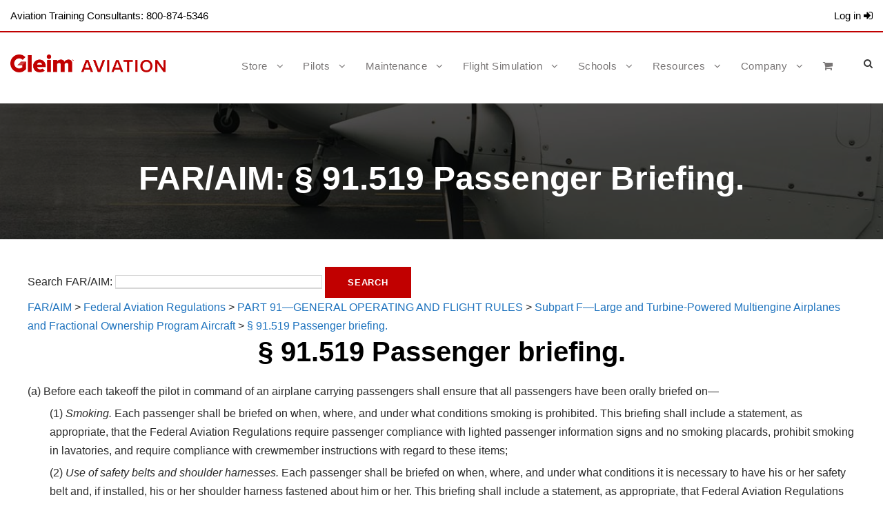

--- FILE ---
content_type: text/html; charset=UTF-8
request_url: https://www.gleim.com/aviation/faraim/?leafNum=91_519
body_size: 13139
content:
<!DOCTYPE html>
<html lang="en-US" prefix="og: http://ogp.me/ns#">
<head>
   <script type="text/javascript" src="/assets/jquery/dist/jquery.min.js"></script>
   
	<meta charset="UTF-8">
	<link rel="profile" href="http://gmpg.org/xfn/11">
	<!-- This site is optimized with the Yoast SEO plugin v20.12 - https://yoast.com/wordpress/plugins/seo/ -->
	<script type="application/ld+json" class="yoast-schema-graph">{"@context":"https://schema.org","@graph":[{"@type":"WebPage","@id":"https://aviation.gleim.com/contact/","url":"https://aviation.gleim.com/contact/","name":"Contact Us - Gleim Aviation","isPartOf":{"@id":"https://aviation.gleim.com/#website"},"datePublished":"2023-07-22T20:02:27+00:00","dateModified":"2023-07-23T12:37:07+00:00","breadcrumb":{"@id":"https://aviation.gleim.com/contact/#breadcrumb"},"inLanguage":"en-US","potentialAction":[{"@type":"ReadAction","target":["https://aviation.gleim.com/contact/"]}]},{"@type":"BreadcrumbList","@id":"https://aviation.gleim.com/contact/#breadcrumb","itemListElement":[{"@type":"ListItem","position":1,"name":"Home","item":"https://aviation.gleim.com/"},{"@type":"ListItem","position":2,"name":"Contact Us"}]},{"@type":"WebSite","@id":"https://aviation.gleim.com/#website","url":"https://aviation.gleim.com/","name":"Gleim Aviation","description":"Learn to Fly","potentialAction":[{"@type":"SearchAction","target":{"@type":"EntryPoint","urlTemplate":"https://aviation.gleim.com/?s={search_term_string}"},"query-input":"required name=search_term_string"}],"inLanguage":"en-US"}]}</script>
	<!-- / Yoast SEO plugin. -->
<link rel='dns-prefetch' href='//fonts.googleapis.com'/>
	<link rel='stylesheet' id='wp-block-library-css' href='/public/2025/10/wpcache/gleimaviation/wp-includes/css/dist/block-library/style.min.css?ver=6.2.2' type='text/css' media='all'/>
<link rel='stylesheet' id='wc-blocks-vendors-style-css' href='/public/2025/10/wpcache/gleimaviation/wp-content/plugins/woocommerce/packages/woocommerce-blocks/build/wc-blocks-vendors-style.css?ver=10.4.6' type='text/css' media='all'/>
<link rel='stylesheet' id='wc-blocks-style-css' href='/public/2025/10/wpcache/gleimaviation/wp-content/plugins/woocommerce/packages/woocommerce-blocks/build/wc-blocks-style.css?ver=10.4.6' type='text/css' media='all'/>
<link rel='stylesheet' id='classic-theme-styles-css' href='/public/2025/10/wpcache/gleimaviation/wp-includes/css/classic-themes.min.css?ver=6.2.2' type='text/css' media='all'/>
<style id='global-styles-inline-css' type='text/css'>body{--wp--preset--color--black:#000;--wp--preset--color--cyan-bluish-gray:#abb8c3;--wp--preset--color--white:#fff;--wp--preset--color--pale-pink:#f78da7;--wp--preset--color--vivid-red:#cf2e2e;--wp--preset--color--luminous-vivid-orange:#ff6900;--wp--preset--color--luminous-vivid-amber:#fcb900;--wp--preset--color--light-green-cyan:#7bdcb5;--wp--preset--color--vivid-green-cyan:#00d084;--wp--preset--color--pale-cyan-blue:#8ed1fc;--wp--preset--color--vivid-cyan-blue:#0693e3;--wp--preset--color--vivid-purple:#9b51e0;--wp--preset--gradient--vivid-cyan-blue-to-vivid-purple:linear-gradient(135deg,rgba(6,147,227,1) 0%,#9b51e0 100%);--wp--preset--gradient--light-green-cyan-to-vivid-green-cyan:linear-gradient(135deg,#7adcb4 0%,#00d082 100%);--wp--preset--gradient--luminous-vivid-amber-to-luminous-vivid-orange:linear-gradient(135deg,rgba(252,185,0,1) 0%,rgba(255,105,0,1) 100%);--wp--preset--gradient--luminous-vivid-orange-to-vivid-red:linear-gradient(135deg,rgba(255,105,0,1) 0%,#cf2e2e 100%);--wp--preset--gradient--very-light-gray-to-cyan-bluish-gray:linear-gradient(135deg,#eee 0%,#a9b8c3 100%);--wp--preset--gradient--cool-to-warm-spectrum:linear-gradient(135deg,#4aeadc 0%,#9778d1 20%,#cf2aba 40%,#ee2c82 60%,#fb6962 80%,#fef84c 100%);--wp--preset--gradient--blush-light-purple:linear-gradient(135deg,#ffceec 0%,#9896f0 100%);--wp--preset--gradient--blush-bordeaux:linear-gradient(135deg,#fecda5 0%,#fe2d2d 50%,#6b003e 100%);--wp--preset--gradient--luminous-dusk:linear-gradient(135deg,#ffcb70 0%,#c751c0 50%,#4158d0 100%);--wp--preset--gradient--pale-ocean:linear-gradient(135deg,#fff5cb 0%,#b6e3d4 50%,#33a7b5 100%);--wp--preset--gradient--electric-grass:linear-gradient(135deg,#caf880 0%,#71ce7e 100%);--wp--preset--gradient--midnight:linear-gradient(135deg,#020381 0%,#2874fc 100%);--wp--preset--duotone--dark-grayscale:url(#wp-duotone-dark-grayscale);--wp--preset--duotone--grayscale:url(#wp-duotone-grayscale);--wp--preset--duotone--purple-yellow:url(#wp-duotone-purple-yellow);--wp--preset--duotone--blue-red:url(#wp-duotone-blue-red);--wp--preset--duotone--midnight:url(#wp-duotone-midnight);--wp--preset--duotone--magenta-yellow:url(#wp-duotone-magenta-yellow);--wp--preset--duotone--purple-green:url(#wp-duotone-purple-green);--wp--preset--duotone--blue-orange:url(#wp-duotone-blue-orange);--wp--preset--font-size--small:13px;--wp--preset--font-size--medium:20px;--wp--preset--font-size--large:36px;--wp--preset--font-size--x-large:42px;--wp--preset--spacing--20:.44rem;--wp--preset--spacing--30:.67rem;--wp--preset--spacing--40:1rem;--wp--preset--spacing--50:1.5rem;--wp--preset--spacing--60:2.25rem;--wp--preset--spacing--70:3.38rem;--wp--preset--spacing--80:5.06rem;--wp--preset--shadow--natural:6px 6px 9px rgba(0,0,0,.2);--wp--preset--shadow--deep:12px 12px 50px rgba(0,0,0,.4);--wp--preset--shadow--sharp:6px 6px 0 rgba(0,0,0,.2);--wp--preset--shadow--outlined:6px 6px 0 -3px rgba(255,255,255,1) , 6px 6px rgba(0,0,0,1);--wp--preset--shadow--crisp:6px 6px 0 rgba(0,0,0,1)}:where(.is-layout-flex){gap:.5em}body .is-layout-flow>.alignleft{float:left;margin-inline-start:0;margin-inline-end:2em}body .is-layout-flow>.alignright{float:right;margin-inline-start:2em;margin-inline-end:0}body .is-layout-flow>.aligncenter{margin-left:auto!important;margin-right:auto!important}body .is-layout-constrained>.alignleft{float:left;margin-inline-start:0;margin-inline-end:2em}body .is-layout-constrained>.alignright{float:right;margin-inline-start:2em;margin-inline-end:0}body .is-layout-constrained>.aligncenter{margin-left:auto!important;margin-right:auto!important}body .is-layout-constrained > :where(:not(.alignleft):not(.alignright):not(.alignfull)){max-width:var(--wp--style--global--content-size);margin-left:auto!important;margin-right:auto!important}body .is-layout-constrained>.alignwide{max-width:var(--wp--style--global--wide-size)}body .is-layout-flex{display:flex}body .is-layout-flex{flex-wrap:wrap;align-items:center}body .is-layout-flex>*{margin:0}:where(.wp-block-columns.is-layout-flex){gap:2em}.has-black-color{color:var(--wp--preset--color--black)!important}.has-cyan-bluish-gray-color{color:var(--wp--preset--color--cyan-bluish-gray)!important}.has-white-color{color:var(--wp--preset--color--white)!important}.has-pale-pink-color{color:var(--wp--preset--color--pale-pink)!important}.has-vivid-red-color{color:var(--wp--preset--color--vivid-red)!important}.has-luminous-vivid-orange-color{color:var(--wp--preset--color--luminous-vivid-orange)!important}.has-luminous-vivid-amber-color{color:var(--wp--preset--color--luminous-vivid-amber)!important}.has-light-green-cyan-color{color:var(--wp--preset--color--light-green-cyan)!important}.has-vivid-green-cyan-color{color:var(--wp--preset--color--vivid-green-cyan)!important}.has-pale-cyan-blue-color{color:var(--wp--preset--color--pale-cyan-blue)!important}.has-vivid-cyan-blue-color{color:var(--wp--preset--color--vivid-cyan-blue)!important}.has-vivid-purple-color{color:var(--wp--preset--color--vivid-purple)!important}.has-black-background-color{background-color:var(--wp--preset--color--black)!important}.has-cyan-bluish-gray-background-color{background-color:var(--wp--preset--color--cyan-bluish-gray)!important}.has-white-background-color{background-color:var(--wp--preset--color--white)!important}.has-pale-pink-background-color{background-color:var(--wp--preset--color--pale-pink)!important}.has-vivid-red-background-color{background-color:var(--wp--preset--color--vivid-red)!important}.has-luminous-vivid-orange-background-color{background-color:var(--wp--preset--color--luminous-vivid-orange)!important}.has-luminous-vivid-amber-background-color{background-color:var(--wp--preset--color--luminous-vivid-amber)!important}.has-light-green-cyan-background-color{background-color:var(--wp--preset--color--light-green-cyan)!important}.has-vivid-green-cyan-background-color{background-color:var(--wp--preset--color--vivid-green-cyan)!important}.has-pale-cyan-blue-background-color{background-color:var(--wp--preset--color--pale-cyan-blue)!important}.has-vivid-cyan-blue-background-color{background-color:var(--wp--preset--color--vivid-cyan-blue)!important}.has-vivid-purple-background-color{background-color:var(--wp--preset--color--vivid-purple)!important}.has-black-border-color{border-color:var(--wp--preset--color--black)!important}.has-cyan-bluish-gray-border-color{border-color:var(--wp--preset--color--cyan-bluish-gray)!important}.has-white-border-color{border-color:var(--wp--preset--color--white)!important}.has-pale-pink-border-color{border-color:var(--wp--preset--color--pale-pink)!important}.has-vivid-red-border-color{border-color:var(--wp--preset--color--vivid-red)!important}.has-luminous-vivid-orange-border-color{border-color:var(--wp--preset--color--luminous-vivid-orange)!important}.has-luminous-vivid-amber-border-color{border-color:var(--wp--preset--color--luminous-vivid-amber)!important}.has-light-green-cyan-border-color{border-color:var(--wp--preset--color--light-green-cyan)!important}.has-vivid-green-cyan-border-color{border-color:var(--wp--preset--color--vivid-green-cyan)!important}.has-pale-cyan-blue-border-color{border-color:var(--wp--preset--color--pale-cyan-blue)!important}.has-vivid-cyan-blue-border-color{border-color:var(--wp--preset--color--vivid-cyan-blue)!important}.has-vivid-purple-border-color{border-color:var(--wp--preset--color--vivid-purple)!important}.has-vivid-cyan-blue-to-vivid-purple-gradient-background{background:var(--wp--preset--gradient--vivid-cyan-blue-to-vivid-purple)!important}.has-light-green-cyan-to-vivid-green-cyan-gradient-background{background:var(--wp--preset--gradient--light-green-cyan-to-vivid-green-cyan)!important}.has-luminous-vivid-amber-to-luminous-vivid-orange-gradient-background{background:var(--wp--preset--gradient--luminous-vivid-amber-to-luminous-vivid-orange)!important}.has-luminous-vivid-orange-to-vivid-red-gradient-background{background:var(--wp--preset--gradient--luminous-vivid-orange-to-vivid-red)!important}.has-very-light-gray-to-cyan-bluish-gray-gradient-background{background:var(--wp--preset--gradient--very-light-gray-to-cyan-bluish-gray)!important}.has-cool-to-warm-spectrum-gradient-background{background:var(--wp--preset--gradient--cool-to-warm-spectrum)!important}.has-blush-light-purple-gradient-background{background:var(--wp--preset--gradient--blush-light-purple)!important}.has-blush-bordeaux-gradient-background{background:var(--wp--preset--gradient--blush-bordeaux)!important}.has-luminous-dusk-gradient-background{background:var(--wp--preset--gradient--luminous-dusk)!important}.has-pale-ocean-gradient-background{background:var(--wp--preset--gradient--pale-ocean)!important}.has-electric-grass-gradient-background{background:var(--wp--preset--gradient--electric-grass)!important}.has-midnight-gradient-background{background:var(--wp--preset--gradient--midnight)!important}.has-small-font-size{font-size:var(--wp--preset--font-size--small)!important}.has-medium-font-size{font-size:var(--wp--preset--font-size--medium)!important}.has-large-font-size{font-size:var(--wp--preset--font-size--large)!important}.has-x-large-font-size{font-size:var(--wp--preset--font-size--x-large)!important}.wp-block-navigation a:where(:not(.wp-element-button)){color:inherit}:where(.wp-block-columns.is-layout-flex){gap:2em}.wp-block-pullquote{font-size:1.5em;line-height:1.6}</style>
<link rel='stylesheet' id='contact-form-7-css' href='/public/2025/10/wpcache/gleimaviation/wp-content/plugins/contact-form-7/includes/css/styles.css?ver=5.7.7' type='text/css' media='all'/>
<link rel='stylesheet' id='gdlr-core-google-font-css' href='https://fonts.googleapis.com/css?family=Poppins%3A100%2C100italic%2C200%2C200italic%2C300%2C300italic%2Cregular%2Citalic%2C500%2C500italic%2C600%2C600italic%2C700%2C700italic%2C800%2C800italic%2C900%2C900italic%7COpen+Sans%3A300%2Cregular%2C500%2C600%2C700%2C800%2C300italic%2Citalic%2C500italic%2C600italic%2C700italic%2C800italic&#038;subset=devanagari%2Clatin%2Clatin-ext%2Ccyrillic%2Ccyrillic-ext%2Cgreek%2Cgreek-ext%2Chebrew%2Cvietnamese&#038;display=optional&#038;ver=6.2.2' type='text/css' media='all'/>
<link rel='stylesheet' id='font-awesome-css' href='/public/2025/10/wpcache/gleimaviation/wp-content/plugins/goodlayers-core/plugins/fontawesome/font-awesome.css?ver=6.2.2' type='text/css' media='all'/>
<link rel='stylesheet' id='elegant-font-css' href='/public/2025/10/wpcache/gleimaviation/wp-content/plugins/goodlayers-core/plugins/elegant/elegant-font.css?ver=6.2.2' type='text/css' media='all'/>
<link rel='stylesheet' id='gdlr-core-plugin-css' href='/public/2025/10/wpcache/gleimaviation/wp-content/plugins/goodlayers-core/plugins/style.css?ver=1691017534' type='text/css' media='all'/>
<link rel='stylesheet' id='gdlr-core-page-builder-css' href='/public/2025/10/wpcache/gleimaviation/wp-content/plugins/goodlayers-core/include/css/page-builder.css?ver=6.2.2' type='text/css' media='all'/>
<link rel='stylesheet' id='woocommerce-layout-css' href='/public/2025/10/wpcache/gleimaviation/wp-content/plugins/woocommerce/assets/css/woocommerce-layout.css?ver=7.9.0' type='text/css' media='all'/>
<link rel='stylesheet' id='woocommerce-smallscreen-css' href='/public/2025/10/wpcache/gleimaviation/wp-content/plugins/woocommerce/assets/css/woocommerce-smallscreen.css?ver=7.9.0' type='text/css' media='only screen and (max-width: 768px)'/>
<link rel='stylesheet' id='woocommerce-general-css' href='/public/2025/10/wpcache/gleimaviation/wp-content/plugins/woocommerce/assets/css/woocommerce.css?ver=7.9.0' type='text/css' media='all'/>
<style id='woocommerce-inline-inline-css' type='text/css'>.woocommerce form .form-row .required{visibility:visible}</style>
<link rel='stylesheet' id='infinite-style-core-css' href='/public/2025/10/wpcache/gleimaviation/wp-content/themes/infinite/css/style-core.css?ver=6.2.2' type='text/css' media='all'/>
<link rel='stylesheet' id='infinite-custom-style-css' href='/public/2025/10/wpcache/gleimaviation/wp-content/uploads/gdlr-style-custom.css?1691017534&#038;ver=6.2.2' type='text/css' media='all'/>
<link rel='stylesheet' id='infinite-child-theme-style-css' href='/public/2025/10/wpcache/gleimaviation/wp-content/themes/infinite-child/style.css?ver=6.2.2' type='text/css' media='all'/>
<script type='text/javascript' id='session_service-js-before'>const session_service_config={"host":"https://s.gleim.com"};</script>
<link rel="https://api.w.org/" href="https://aviation.gleim.com/wp-json/"/><link rel="EditURI" type="application/rsd+xml" title="RSD" href="https://aviation.gleim.com/xmlrpc.php?rsd"/>
<link rel="wlwmanifest" type="application/wlwmanifest+xml" href="https://aviation.gleim.com/wp-includes/wlwmanifest.xml"/>
<style>#gdlr-core-column-1:hover .gdlr-core-pbf-column-content-margin,#gdlr-core-column-1:hover .gdlr-core-pbf-column-content-margin .gdlr-core-pbf-background-wrap,#gdlr-core-column-1:hover .gdlr-core-pbf-column-content-margin .gdlr-core-pbf-background-frame{border-color:#fff!important}#gdlr-core-column-1:hover .gdlr-core-pbf-column-content-margin .gdlr-core-pbf-background-wrap{}#gdlr-core-column-2:hover .gdlr-core-pbf-column-content-margin,#gdlr-core-column-2:hover .gdlr-core-pbf-column-content-margin .gdlr-core-pbf-background-wrap,#gdlr-core-column-2:hover .gdlr-core-pbf-column-content-margin .gdlr-core-pbf-background-frame{border-color:#fff!important}#gdlr-core-column-2:hover .gdlr-core-pbf-column-content-margin .gdlr-core-pbf-background-wrap{}</style>
<!-- Impact CDN --->
<script type="text/javascript">(function(a,b,c,d,e,f,g){e['ire_o']=c;e[c]=e[c]||function(){(e[c].a=e[c].a||[]).push(arguments)};f=d.createElement(b);g=d.getElementsByTagName(b)[0];f.async=1;f.src=a;g.parentNode.insertBefore(f,g);})('https://utt.impactcdn.com/A3776655-e31c-41e6-a915-e6fa8ed952d41.js','script','ire',document,window);</script>
<!-- End Impact CDN ---><script type="text/javascript">function external_links_in_new_windows_loop(){if(!document.links){document.links=document.getElementsByTagName('a');}var change_link=false;var force='';var ignore=/(gleim\w*\.com|rackcdn\.com)/;for(var t=0;t<document.links.length;t++){var all_links=document.links[t];change_link=false;if(document.links[t].hasAttribute('onClick')==false){if(all_links.href.search(/^http/)!=-1&&all_links.href.search('gleim\w*.com')==-1&&all_links.href.search(/^#/)==-1){change_link=true;}if(force!=''&&all_links.href.search(force)!=-1){change_link=true;}if(ignore!=''&&all_links.href.search(ignore)!=-1){change_link=false;}if(change_link==true){document.links[t].setAttribute('onClick','javascript:window.open(\''+all_links.href.replace(/'/g,'')+'\', \'_blank\', \'noopener\'); return false;');document.links[t].removeAttribute('target');}}}}function external_links_in_new_windows_load(func){var oldonload=window.onload;if(typeof window.onload!='function'){window.onload=func;}else{window.onload=function(){oldonload();func();}}}external_links_in_new_windows_load(external_links_in_new_windows_loop);</script>
<link rel="icon" href="/public/2025/10/wpcache/gleimaviation/wp-content/uploads/2023/07/cropped-GleimAviation_G_transparent-32x32.png" sizes="32x32"/>
<link rel="icon" href="/public/2025/10/wpcache/gleimaviation/wp-content/uploads/2023/07/cropped-GleimAviation_G_transparent-192x192.png" sizes="192x192"/>
<link rel="apple-touch-icon" href="/public/2025/10/wpcache/gleimaviation/wp-content/uploads/2023/07/cropped-GleimAviation_G_transparent-180x180.png"/>
<style type="text/css" id="wp-custom-css">#infinite-mobile-menu-cart,#infinite-menu-cart{display:none}</style>
<script>function setREVStartSize(e){window.RSIW=window.RSIW===undefined?window.innerWidth:window.RSIW;window.RSIH=window.RSIH===undefined?window.innerHeight:window.RSIH;try{var pw=document.getElementById(e.c).parentNode.offsetWidth,newh;pw=pw===0||isNaN(pw)||(e.l=="fullwidth"||e.layout=="fullwidth")?window.RSIW:pw;e.tabw=e.tabw===undefined?0:parseInt(e.tabw);e.thumbw=e.thumbw===undefined?0:parseInt(e.thumbw);e.tabh=e.tabh===undefined?0:parseInt(e.tabh);e.thumbh=e.thumbh===undefined?0:parseInt(e.thumbh);e.tabhide=e.tabhide===undefined?0:parseInt(e.tabhide);e.thumbhide=e.thumbhide===undefined?0:parseInt(e.thumbhide);e.mh=e.mh===undefined||e.mh==""||e.mh==="auto"?0:parseInt(e.mh,0);if(e.layout==="fullscreen"||e.l==="fullscreen")newh=Math.max(e.mh,window.RSIH);else{e.gw=Array.isArray(e.gw)?e.gw:[e.gw];for(var i in e.rl)if(e.gw[i]===undefined||e.gw[i]===0)e.gw[i]=e.gw[i-1];e.gh=e.el===undefined||e.el===""||(Array.isArray(e.el)&&e.el.length==0)?e.gh:e.el;e.gh=Array.isArray(e.gh)?e.gh:[e.gh];for(var i in e.rl)if(e.gh[i]===undefined||e.gh[i]===0)e.gh[i]=e.gh[i-1];var nl=new Array(e.rl.length),ix=0,sl;e.tabw=e.tabhide>=pw?0:e.tabw;e.thumbw=e.thumbhide>=pw?0:e.thumbw;e.tabh=e.tabhide>=pw?0:e.tabh;e.thumbh=e.thumbhide>=pw?0:e.thumbh;for(var i in e.rl)nl[i]=e.rl[i]<window.RSIW?0:e.rl[i];sl=nl[0];for(var i in nl)if(sl>nl[i]&&nl[i]>0){sl=nl[i];ix=i;}var m=pw>(e.gw[ix]+e.tabw+e.thumbw)?1:(pw-(e.tabw+e.thumbw))/(e.gw[ix]);newh=(e.gh[ix]*m)+(e.tabh+e.thumbh);}var el=document.getElementById(e.c);if(el!==null&&el)el.style.height=newh+"px";el=document.getElementById(e.c+"_wrapper");if(el!==null&&el){el.style.height=newh+"px";el.style.display="block";}}catch(e){console.log("Failure at Presize of Slider:"+e)}};</script>

   <title>FAR/AIM: § 91.519 Passenger briefing. - Gleim Aviation</title>
   <link rel="canonical" href="https://www.gleim.com/aviation/faraim/index.php?leafNum=91_519"/>
   <link rel="canonical" href="https://www.gleim.com/aviation/faraim/index.php?leafNum=91_519"/>
   <link href="/aviation/faraim/_stylesheet/default.lm1768227681.css" rel="stylesheet" type="text/css"/><link href="/aviation/faraim/_stylesheet/aim.lm1768227681.css" rel="stylesheet" type="text/css"/><link href="/assets/jstree/dist/themes/default/style.min.lm1768227616.css" rel="stylesheet" type="text/css"/><link href="/aviation/_stylesheets/wordpress.lm1768227681.css" rel="stylesheet" type="text/css"/>
   <meta name="viewport" content="width=device-width, initial-scale=1"/>
   <script type="text/javascript" src="/misc/_js/error_logger.js?v=20200615"></script>
   <script type="text/javascript" src="/misc/_js/internet_explorer.js?v=20200720"></script>
</head>
<body class="theme-infinite gdlr-core-body woocommerce-no-js infinite-body infinite-body-front infinite-full infinite-with-sticky-navigation infinite-blockquote-style-2 gdlr-core-link-to-lightbox page-template-default page page-id-2559 siteorigin-panels group-blog no-sidebar" id="gleim-avwp">
   <svg xmlns="http://www.w3.org/2000/svg" viewBox="0 0 0 0" width="0" height="0" focusable="false" role="none" style="visibility: hidden; position: absolute; left: -9999px; overflow: hidden;"><defs><filter id="wp-duotone-dark-grayscale"><feColorMatrix color-interpolation-filters="sRGB" type="matrix" values=" .299 .587 .114 0 0 .299 .587 .114 0 0 .299 .587 .114 0 0 .299 .587 .114 0 0 "/><feComponentTransfer color-interpolation-filters="sRGB"><feFuncR type="table" tableValues="0 0.49803921568627"/><feFuncG type="table" tableValues="0 0.49803921568627"/><feFuncB type="table" tableValues="0 0.49803921568627"/><feFuncA type="table" tableValues="1 1"/></feComponentTransfer><feComposite in2="SourceGraphic" operator="in"/></filter></defs></svg><svg xmlns="http://www.w3.org/2000/svg" viewBox="0 0 0 0" width="0" height="0" focusable="false" role="none" style="visibility: hidden; position: absolute; left: -9999px; overflow: hidden;"><defs><filter id="wp-duotone-grayscale"><feColorMatrix color-interpolation-filters="sRGB" type="matrix" values=" .299 .587 .114 0 0 .299 .587 .114 0 0 .299 .587 .114 0 0 .299 .587 .114 0 0 "/><feComponentTransfer color-interpolation-filters="sRGB"><feFuncR type="table" tableValues="0 1"/><feFuncG type="table" tableValues="0 1"/><feFuncB type="table" tableValues="0 1"/><feFuncA type="table" tableValues="1 1"/></feComponentTransfer><feComposite in2="SourceGraphic" operator="in"/></filter></defs></svg><svg xmlns="http://www.w3.org/2000/svg" viewBox="0 0 0 0" width="0" height="0" focusable="false" role="none" style="visibility: hidden; position: absolute; left: -9999px; overflow: hidden;"><defs><filter id="wp-duotone-purple-yellow"><feColorMatrix color-interpolation-filters="sRGB" type="matrix" values=" .299 .587 .114 0 0 .299 .587 .114 0 0 .299 .587 .114 0 0 .299 .587 .114 0 0 "/><feComponentTransfer color-interpolation-filters="sRGB"><feFuncR type="table" tableValues="0.54901960784314 0.98823529411765"/><feFuncG type="table" tableValues="0 1"/><feFuncB type="table" tableValues="0.71764705882353 0.25490196078431"/><feFuncA type="table" tableValues="1 1"/></feComponentTransfer><feComposite in2="SourceGraphic" operator="in"/></filter></defs></svg><svg xmlns="http://www.w3.org/2000/svg" viewBox="0 0 0 0" width="0" height="0" focusable="false" role="none" style="visibility: hidden; position: absolute; left: -9999px; overflow: hidden;"><defs><filter id="wp-duotone-blue-red"><feColorMatrix color-interpolation-filters="sRGB" type="matrix" values=" .299 .587 .114 0 0 .299 .587 .114 0 0 .299 .587 .114 0 0 .299 .587 .114 0 0 "/><feComponentTransfer color-interpolation-filters="sRGB"><feFuncR type="table" tableValues="0 1"/><feFuncG type="table" tableValues="0 0.27843137254902"/><feFuncB type="table" tableValues="0.5921568627451 0.27843137254902"/><feFuncA type="table" tableValues="1 1"/></feComponentTransfer><feComposite in2="SourceGraphic" operator="in"/></filter></defs></svg><svg xmlns="http://www.w3.org/2000/svg" viewBox="0 0 0 0" width="0" height="0" focusable="false" role="none" style="visibility: hidden; position: absolute; left: -9999px; overflow: hidden;"><defs><filter id="wp-duotone-midnight"><feColorMatrix color-interpolation-filters="sRGB" type="matrix" values=" .299 .587 .114 0 0 .299 .587 .114 0 0 .299 .587 .114 0 0 .299 .587 .114 0 0 "/><feComponentTransfer color-interpolation-filters="sRGB"><feFuncR type="table" tableValues="0 0"/><feFuncG type="table" tableValues="0 0.64705882352941"/><feFuncB type="table" tableValues="0 1"/><feFuncA type="table" tableValues="1 1"/></feComponentTransfer><feComposite in2="SourceGraphic" operator="in"/></filter></defs></svg><svg xmlns="http://www.w3.org/2000/svg" viewBox="0 0 0 0" width="0" height="0" focusable="false" role="none" style="visibility: hidden; position: absolute; left: -9999px; overflow: hidden;"><defs><filter id="wp-duotone-magenta-yellow"><feColorMatrix color-interpolation-filters="sRGB" type="matrix" values=" .299 .587 .114 0 0 .299 .587 .114 0 0 .299 .587 .114 0 0 .299 .587 .114 0 0 "/><feComponentTransfer color-interpolation-filters="sRGB"><feFuncR type="table" tableValues="0.78039215686275 1"/><feFuncG type="table" tableValues="0 0.94901960784314"/><feFuncB type="table" tableValues="0.35294117647059 0.47058823529412"/><feFuncA type="table" tableValues="1 1"/></feComponentTransfer><feComposite in2="SourceGraphic" operator="in"/></filter></defs></svg><svg xmlns="http://www.w3.org/2000/svg" viewBox="0 0 0 0" width="0" height="0" focusable="false" role="none" style="visibility: hidden; position: absolute; left: -9999px; overflow: hidden;"><defs><filter id="wp-duotone-purple-green"><feColorMatrix color-interpolation-filters="sRGB" type="matrix" values=" .299 .587 .114 0 0 .299 .587 .114 0 0 .299 .587 .114 0 0 .299 .587 .114 0 0 "/><feComponentTransfer color-interpolation-filters="sRGB"><feFuncR type="table" tableValues="0.65098039215686 0.40392156862745"/><feFuncG type="table" tableValues="0 1"/><feFuncB type="table" tableValues="0.44705882352941 0.4"/><feFuncA type="table" tableValues="1 1"/></feComponentTransfer><feComposite in2="SourceGraphic" operator="in"/></filter></defs></svg><svg xmlns="http://www.w3.org/2000/svg" viewBox="0 0 0 0" width="0" height="0" focusable="false" role="none" style="visibility: hidden; position: absolute; left: -9999px; overflow: hidden;"><defs><filter id="wp-duotone-blue-orange"><feColorMatrix color-interpolation-filters="sRGB" type="matrix" values=" .299 .587 .114 0 0 .299 .587 .114 0 0 .299 .587 .114 0 0 .299 .587 .114 0 0 "/><feComponentTransfer color-interpolation-filters="sRGB"><feFuncR type="table" tableValues="0.098039215686275 1"/><feFuncG type="table" tableValues="0 0.66274509803922"/><feFuncB type="table" tableValues="0.84705882352941 0.41960784313725"/><feFuncA type="table" tableValues="1 1"/></feComponentTransfer><feComposite in2="SourceGraphic" operator="in"/></filter></defs></svg><div class="infinite-mobile-header-wrap"><div class="infinite-top-bar  infinite-splited-border"><div class="infinite-top-bar-background"></div><div class="infinite-top-bar-container infinite-top-bar-custom-container "><div class="infinite-top-bar-container-inner clearfix"><div class="infinite-top-bar-left infinite-item-pdlr"><div class="infinite-top-bar-left-text">Aviation Training Consultants: 800-874-5346</div></div><div class="infinite-top-bar-right infinite-item-pdlr"><div class="infinite-top-bar-right-text"><a href="/account/" class="login">Log In <i class="fa fa-sign-in" aria-hidden="true"></i></a></div></div></div></div></div><div class="infinite-mobile-header infinite-header-background infinite-style-slide " id="infinite-mobile-header"><div class="infinite-mobile-header-container infinite-container clearfix"><div class="infinite-logo  infinite-item-pdlr"><div class="infinite-logo-inner"><a class="" href="https://aviation.gleim.com/"><img src="/public/2025/10/wpcache/gleimaviation/wp-content/uploads/2023/07/Gleim_Logo_Red.png" alt="Gleim Aviation Logo" width="250" height="74"/></a></div></div><div class="infinite-mobile-menu-right"><div class="infinite-main-menu-search" id="infinite-mobile-top-search"><i class="fa fa-search"></i></div><div class="infinite-top-search-wrap">
	<div class="infinite-top-search-close"></div>
	<div class="infinite-top-search-row">
		<div class="infinite-top-search-cell">
			<form role="search" method="get" class="search-form" action="https://aviation.gleim.com/">
	<input type="text" class="search-field infinite-title-font" placeholder="Search..." value="" name="s">
	<div class="infinite-top-search-submit"><i class="fa fa-search"></i></div>
	<input type="submit" class="search-submit" value="Search">
	<div class="infinite-top-search-close"><i class="icon_close"></i></div>
	</form>
		</div>
	</div>
</div>
<div class="infinite-main-menu-cart" id="infinite-mobile-menu-cart"><i class="fa fa-shopping-cart"></i><span class="infinite-top-cart-count">0</span><div class="infinite-lightbox-content-wrap infinite-top-cart-content-wrap" data-infinite-lb-id="top-bar"><i class="icon_close infinite-lightbox-close"></i><div class="infinite-top-cart-title">You have <span class="infinite-highlight">0 items</span> in your cart</div><div class="infinite-top-cart-item-wrap"><div class="infinite-top-cart-item-divider"></div><div class="infinite-top-cart-button-wrap infinite-center-align"><a class="infinite-top-cart-button-2 infinite-button" href="">Go To Shopping</a></div></div></div></div>
<div class="infinite-overlay-menu infinite-mobile-menu" id="infinite-mobile-menu"><a class="infinite-overlay-menu-icon infinite-mobile-menu-button infinite-mobile-button-hamburger" href="#"><span></span></a><div class="infinite-overlay-menu-content infinite-navigation-font"><div class="infinite-overlay-menu-close"></div><div class="infinite-overlay-menu-row"><div class="infinite-overlay-menu-cell"><ul id="menu-main-navigation" class="menu"><li class="menu-item menu-item-type-custom menu-item-object-custom menu-item-has-children menu-item-787"><a href="https://aviation.gleim.com/shop/">Store</a>
<ul class="sub-menu">
	<li class="menu-item menu-item-type-custom menu-item-object-custom menu-item-has-children menu-item-10738"><a><font style="text-transform:none; cursor:default;">Pilot Certifications</font></a>
	<ul class="sub-menu">
		<li class="menu-item menu-item-type-custom menu-item-object-custom menu-item-10739"><a href="https://aviation.gleim.com/product-category/sport-pilot/">Sport Pilot</a></li>
		<li class="menu-item menu-item-type-custom menu-item-object-custom menu-item-10740"><a href="https://aviation.gleim.com/product-category/private-pilot/">Private Pilot</a></li>
		<li class="menu-item menu-item-type-custom menu-item-object-custom menu-item-10741"><a href="https://aviation.gleim.com/product-category/instrument-rating/">Instrument Rating</a></li>
		<li class="menu-item menu-item-type-custom menu-item-object-custom menu-item-10742"><a href="https://aviation.gleim.com/product-category/commercial-pilot/">Commercial Pilot</a></li>
		<li class="menu-item menu-item-type-custom menu-item-object-custom menu-item-10743"><a href="https://aviation.gleim.com/product-category/airline-transport-pilot/">Airline Transport Pilot</a></li>
		<li class="menu-item menu-item-type-custom menu-item-object-custom menu-item-10744"><a href="https://aviation.gleim.com/product-category/drones/">Remote Pilot</a></li>
		<li class="menu-item menu-item-type-custom menu-item-object-custom menu-item-10816"><a href="https://aviation.gleim.com/product-category/flight-ground-instructors/">Flight Instructors</a></li>
		<li class="menu-item menu-item-type-custom menu-item-object-custom menu-item-11143"><a href="https://aviation.gleim.com/product-category/flight-instructor-refresher-course/">Flight Instructor Refresher Course</a></li>
	</ul>
</li>
	<li class="menu-item menu-item-type-custom menu-item-object-custom menu-item-has-children menu-item-10747"><a><font style="text-transform:none; cursor:default;">Flight Simulation</font></a>
	<ul class="sub-menu">
		<li class="menu-item menu-item-type-custom menu-item-object-custom menu-item-10749"><a href="https://aviation.gleim.com/shop/cockpitbatd/">Gleim Basic Aviation Training Device (BATD)</a></li>
		<li class="menu-item menu-item-type-custom menu-item-object-custom menu-item-10750"><a href="https://aviation.gleim.com/shop/gleim-virtual-cockpit-ultimate-set-honeycomb/">Gleim Flight Experience Trainer (FET)</a></li>
		<li class="menu-item menu-item-type-custom menu-item-object-custom menu-item-10751"><a href="https://aviation.gleim.com/shop/xftcpplauncher/">Gleim X-Plane Flight Training Course (XFTC)</a></li>
	</ul>
</li>
<li class="menu-item menu-item-type-custom menu-item-object-custom menu-item-10813"><a><font style="font-size:15px; color:#fff; font-weight:bold; cursor:default;">Add-On Ratings</font></a>
      <ul class="sub-menu">
         <li class="menu-item menu-item-type-custom menu-item-object-custom menu-item-10814"><a href="https://aviation.gleim.com/shop/sarc/">Seaplane Add-On Rating</a></li>
         <li class="menu-item menu-item-type-custom menu-item-object-custom menu-item-10815"><a href="https://aviation.gleim.com/shop/marc/">Multi-Engine Add-On Rating</a></li>
      </ul>
   <li class="menu-item menu-item-type-custom menu-item-object-custom menu-item-has-children menu-item-10746" data-size="12"><a class="sf-with-ul-pre">Maintenance</a>
	<ul class="sub-menu">
		<li class="menu-item menu-item-type-custom menu-item-object-custom menu-item-10816"><a href="https://aviation.gleim.com/product-category/mechanics/">Mechanics</a></li>
		<li class="menu-item menu-item-type-custom menu-item-object-custom menu-item-11080"><a href="https://aviation.gleim.com/product-category/inspection-authorization/">Inspection Authorization</a></li>
	</ul>
</li>
   <li class="menu-item menu-item-type-custom menu-item-object-custom menu-item-has-children menu-item-10747" data-size="12">

      <a href="https://aviation.gleim.com/shop/"><font style="text-transform:none; font-weight:normal; letter-spacing:0px; font-size:16px; color:#bebebe;">View all Products </font></a>
</li>

</ul>
</li>
<li class="menu-item menu-item-type-post_type menu-item-object-page menu-item-has-children menu-item-41"><a href="https://aviation.gleim.com/pilots/">Pilots</a>
<ul class="sub-menu">
	<li class="menu-item menu-item-type-post_type menu-item-object-page menu-item-has-children menu-item-422"><a href="https://aviation.gleim.com/pilots/sport-pilot/">Sport Pilot</a>
	<ul class="sub-menu">
		<li class="menu-item menu-item-type-post_type menu-item-object-page menu-item-484"><a href="https://aviation.gleim.com/pilots/sport-pilot/">Become a Sport Pilot</a></li>
		<li class="menu-item menu-item-type-post_type menu-item-object-page menu-item-480"><a href="https://aviation.gleim.com/pilots/sport-pilot/privileges-and-requirements/">Privileges and Requirements</a></li>
		<li class="menu-item menu-item-type-post_type menu-item-object-page menu-item-485"><a href="https://aviation.gleim.com/pilots/sport-pilot/demo/"><font style="font-weight:bold; color:#ffffff;">FREE</font> Sport Pilot Course Demo</a></li>
	</ul>
</li>
	<li class="menu-item menu-item-type-post_type menu-item-object-page menu-item-has-children menu-item-483"><a href="https://aviation.gleim.com/pilots/private-pilot/">Private Pilot</a>
	<ul class="sub-menu">
		<li class="menu-item menu-item-type-post_type menu-item-object-page menu-item-491"><a href="https://aviation.gleim.com/pilots/private-pilot/">Become a Private Pilot</a></li>
		<li class="menu-item menu-item-type-post_type menu-item-object-page menu-item-495"><a href="https://aviation.gleim.com/pilots/private-pilot/privileges-and-requirements/">Privileges and Requirements</a></li>
		<li class="menu-item menu-item-type-post_type menu-item-object-page menu-item-490"><a href="https://aviation.gleim.com/pilots/private-pilot/demo/"><font style="font-weight:bold; color:#ffffff;">FREE</font> Private Pilot Course Demo</a></li>
	</ul>
</li>
	<li class="menu-item menu-item-type-post_type menu-item-object-page menu-item-has-children menu-item-524"><a href="https://aviation.gleim.com/pilots/instrument-rating/">Instrument Rating</a>
	<ul class="sub-menu">
		<li class="menu-item menu-item-type-post_type menu-item-object-page menu-item-530"><a href="https://aviation.gleim.com/pilots/instrument-rating/">Become an Instrument-Rated Pilot</a></li>
		<li class="menu-item menu-item-type-post_type menu-item-object-page menu-item-529"><a href="https://aviation.gleim.com/pilots/instrument-rating/privileges-and-requirements/">Privileges and Requirements</a></li>
		<li class="menu-item menu-item-type-post_type menu-item-object-page menu-item-596"><a href="https://aviation.gleim.com/pilots/instrument-rating/demo/"><font style="font-weight:bold; color:#ffffff;">FREE</font> Instrument Rating Course Demo</a></li>
	</ul>
</li>
	<li class="menu-item menu-item-type-post_type menu-item-object-page menu-item-has-children menu-item-535"><a href="https://aviation.gleim.com/pilots/commercial-pilot/">Commercial Pilot</a>
	<ul class="sub-menu">
		<li class="menu-item menu-item-type-post_type menu-item-object-page menu-item-536"><a href="https://aviation.gleim.com/pilots/commercial-pilot/">Become a Commercial Pilot</a></li>
		<li class="menu-item menu-item-type-post_type menu-item-object-page menu-item-540"><a href="https://aviation.gleim.com/pilots/commercial-pilot/privileges-and-requirements/">Privileges and Requirements</a></li>
		<li class="menu-item menu-item-type-post_type menu-item-object-page menu-item-601"><a href="https://aviation.gleim.com/pilots/commercial-pilot/demo/"><font style="font-weight:bold; color:#ffffff;">FREE</font> Commercial Pilot Course Demo</a></li>
	</ul>
</li>
	<li class="menu-item menu-item-type-custom menu-item-object-custom menu-item-has-children menu-item-651"><a>Flight/Ground Instructor</a>
	<ul class="sub-menu">
		<li class="menu-item menu-item-type-post_type menu-item-object-page menu-item-555"><a href="https://aviation.gleim.com/pilots/flight-instructor/">Become a Flight Instructor</a></li>
		<li class="menu-item menu-item-type-post_type menu-item-object-page menu-item-639"><a href="https://aviation.gleim.com/pilots/flight-instructor/resources/">Flight Instructor Resources</a></li>
		<li class="menu-item menu-item-type-post_type menu-item-object-page menu-item-605"><a href="https://aviation.gleim.com/pilots/flight-instructor/demo/"><font style="font-weight:bold; color:#ffffff;">FREE</font> Flight Instructor Course Demo</a></li>
	</ul>
</li>
	<li class="menu-item menu-item-type-post_type menu-item-object-page menu-item-has-children menu-item-689"><a href="https://aviation.gleim.com/pilots/airline-transport-pilot/">Airline Transport Pilot</a>
	<ul class="sub-menu">
		<li class="menu-item menu-item-type-post_type menu-item-object-page menu-item-690"><a href="https://aviation.gleim.com/pilots/airline-transport-pilot/">Become an Airline Transport Pilot</a></li>
		<li class="menu-item menu-item-type-post_type menu-item-object-page menu-item-720"><a href="https://aviation.gleim.com/pilots/airline-transport-pilot/privileges-and-requirements/">Privileges and Requirements</a></li>
		<li class="menu-item menu-item-type-post_type menu-item-object-page menu-item-724"><a href="https://aviation.gleim.com/pilots/airline-transport-pilot/demo/"><font style="font-weight:bold; color:#ffffff;">FREE</font> ATP Course Demo</a></li>
	</ul>
</li>
	<li class="menu-item menu-item-type-custom menu-item-object-custom menu-item-has-children menu-item-1265"><a>Add-On Ratings</a>
	<ul class="sub-menu">
		<li class="menu-item menu-item-type-post_type menu-item-object-page menu-item-1267"><a href="https://aviation.gleim.com/pilots/multi-engine/">Multi-Engine</a></li>
		<li class="menu-item menu-item-type-post_type menu-item-object-page menu-item-1266"><a href="https://aviation.gleim.com/pilots/seaplane/">Seaplane</a></li>
	</ul>
</li>
	<li class="menu-item menu-item-type-post_type menu-item-object-page menu-item-has-children menu-item-693"><a href="https://aviation.gleim.com/pilots/remote-pilot/">Remote Pilot</a>
	<ul class="sub-menu">
		<li class="menu-item menu-item-type-post_type menu-item-object-page menu-item-694"><a href="https://aviation.gleim.com/pilots/remote-pilot/">Become a Remote Pilot</a></li>
		<li class="menu-item menu-item-type-post_type menu-item-object-page menu-item-1302"><a href="https://aviation.gleim.com/pilots/remote-pilot/privileges-and-requirements/">Privileges and Requirements</a></li>
		<li class="menu-item menu-item-type-post_type menu-item-object-page menu-item-730"><a href="https://aviation.gleim.com/pilots/remote-pilot/demo/"><font style="font-weight:bold; color:#ffffff;">FREE</font> Remote Pilot Course Demo</a></li>
	</ul>
   <li class="menu-item menu-item-type-post_type menu-item-object-page menu-item-13013" data-size="60"><a href="https://aviation.gleim.com/digital-pilot-examiner/"><font style="font-weight:bold; color:#ffffff;">NEW</font> Digital Pilot Examiner</a></li>
</li>
</ul>
</li>
<li class="menu-item menu-item-type-post_type menu-item-object-page menu-item-has-children menu-item-42"><a href="https://aviation.gleim.com/maintenance/">Maintenance</a>
<ul class="sub-menu">
	<li class="menu-item menu-item-type-post_type menu-item-object-page menu-item-has-children menu-item-672"><a href="https://aviation.gleim.com/maintenance/aviation-maintenance-technician/">Aviation Maintenance Technician (AMT)</a>
	<ul class="sub-menu">
		<li class="menu-item menu-item-type-post_type menu-item-object-page menu-item-10910"><a href="https://aviation.gleim.com/maintenance/aviation-maintenance-technician/demo/"><font style="font-weight:bold; color:#ffffff;">FREE</font> Aviation Maintenance Course Demo</a></li>
	</ul>
</li>
	<li class="menu-item menu-item-type-post_type menu-item-object-page menu-item-has-children menu-item-671"><a href="https://aviation.gleim.com/maintenance/inspection-authorization-training/">Inspection Authorization (IA) Training</a>
	<ul class="sub-menu">
		<li class="menu-item menu-item-type-post_type menu-item-object-page menu-item-1437"><a href="https://aviation.gleim.com/maintenance/inspection-authorization-training/demo/"><font style="font-weight:bold; color:#ffffff;">FREE</font> IA Course Demo</a></li>
	</ul>
</li>
	<li class="menu-item menu-item-type-post_type menu-item-object-page menu-item-670"><a href="https://aviation.gleim.com/maintenance/inspection-authorization-renewal/">Inspection Authorization (IA) Renewal</a></li>
	<li class="menu-item menu-item-type-post_type menu-item-object-page menu-item-669"><a href="https://aviation.gleim.com/maintenance/amt-school-directory/">AMT Part 147 School Directory</a></li>
</ul>
</li>
<li class="menu-item menu-item-type-post_type menu-item-object-page menu-item-has-children menu-item-40"><a href="https://aviation.gleim.com/simulation/">Flight Simulation</a>
<ul class="sub-menu">
   <li class="menu-item menu-item-type-post_type menu-item-object-page menu-item-893"><a href="https://aviation.gleim.com/simulation/batd/">Gleim Flight Experience - Basic Aviation Training Device (FE-BATD)</a></li>
   <li class="menu-item menu-item-type-post_type menu-item-object-page menu-item-930"><a href="https://aviation.gleim.com/simulation/fet/">Gleim Flight Experience - Trainer (FE-T)</a></li>
	<li class="menu-item menu-item-type-post_type menu-item-object-page menu-item-892"><a href="https://aviation.gleim.com/simulation/gleimxftc/">Gleim X-Plane Flight Training Course (XFTC)</a></li>
	<li class="menu-item menu-item-type-post_type menu-item-object-page menu-item-943"><a href="https://aviation.gleim.com/simulation/tutorials/">Tutorials &#038; FAQs</a></li>
</ul>
</li>
<li class="menu-item menu-item-type-post_type menu-item-object-page menu-item-has-children menu-item-39"><a href="https://aviation.gleim.com/schools/">Schools</a>
<ul class="sub-menu">
	<li class="menu-item menu-item-type-post_type menu-item-object-page menu-item-685"><a href="https://aviation.gleim.com/schools/avlearn/">AvLearn</a></li>
   <li class="menu-item menu-item-type-post_type menu-item-object-page menu-item-685" data-size="60"><a href="https://aviation.gleim.com/schools/part141/">Gleim Part 141 Program</a></li>
	<li class="menu-item menu-item-type-post_type menu-item-object-page menu-item-682"><a href="https://aviation.gleim.com/schools/flight-school-services/">Flight School Services</a></li>
	<li class="menu-item menu-item-type-post_type menu-item-object-page menu-item-681"><a href="https://aviation.gleim.com/schools/university-services/">Universities &#038; Professors</a></li>
	<li class="menu-item menu-item-type-post_type menu-item-object-page menu-item-680"><a href="https://aviation.gleim.com/schools/stem/">STEM Aviation</a></li>
	<li class="menu-item menu-item-type-post_type menu-item-object-page menu-item-11097"><a href="https://aviation.gleim.com/schools/free-stem-resources/">Free STEM Resources</a></li>
</ul>
</li>
<li class="menu-item menu-item-type-post_type menu-item-object-page menu-item-has-children menu-item-38"><a href="https://aviation.gleim.com/resources/">Resources</a>
<ul class="sub-menu">
	<li class="menu-item menu-item-type-post_type menu-item-object-page menu-item-12361"><a href="https://aviation.gleim.com/resources/learn-to-fly/">Learn to Fly</a></li>
	<li class="menu-item menu-item-type-post_type menu-item-object-page menu-item-9875"><a href="https://aviation.gleim.com/blog/">Blog</a></li>
	<li class="menu-item menu-item-type-post_type menu-item-object-page menu-item-11034"><a href="https://aviation.gleim.com/resources/free-demos/"><font style="font-weight:bold;">FREE</font> Online Course Demos</a></li>
	<li class="menu-item menu-item-type-post_type menu-item-object-page menu-item-1525"><a href="https://aviation.gleim.com/resources/business-directory/">Find A CFI, School, Or Retailer</a></li>
	<li class="menu-item menu-item-type-post_type menu-item-object-page menu-item-9865"><a href="https://aviation.gleim.com/resources/find-a-testing-center/">Find A Testing Center</a></li>
	<li class="menu-item menu-item-type-post_type menu-item-object-page menu-item-10909"><a href="https://aviation.gleim.com/resources/e6b-flight-computer-instructions/">E6B Flight Computer Instructions</a></li>
	<li class="menu-item menu-item-type-custom menu-item-object-custom menu-item-9857"><a href="/support/updates/">Product Updates</a></li>
	<li class="menu-item menu-item-type-post_type menu-item-object-page menu-item-12362"><a href="https://aviation.gleim.com/resources/">More Resources</a></li>
</ul>
</li>
<li class="menu-item menu-item-type-custom menu-item-object-custom menu-item-has-children menu-item-9768"><a href="https://aviation.gleim.com/about/">Company</a>
<ul class="sub-menu">
	<li class="menu-item menu-item-type-post_type menu-item-object-page menu-item-9824"><a href="https://aviation.gleim.com/about/">About</a></li>
	<li class="menu-item menu-item-type-post_type menu-item-object-page menu-item-11062"><a href="https://aviation.gleim.com/our-history/">Our History</a></li>
	<li class="menu-item menu-item-type-custom menu-item-object-custom menu-item-9769"><a href="/employment/" target="_blank">Careers <i class="fa fa-external-link"><span class="sr-only">Opens in new window</span></i></a></li>
	<li class="menu-item menu-item-type-post_type menu-item-object-page menu-item-9837"><a href="https://aviation.gleim.com/contact/">Contact</a></li>
</ul>
</li>
<li class="menu-item menu-item-type-custom menu-item-object-custom menu-item-10937"><a href="/store/showcontents.php"><i class="fa fa-shopping-cart"></i></a></li>
</ul></div></div></div></div></div></div></div></div><div class="infinite-body-outer-wrapper ">
		<div class="infinite-body-wrapper clearfix  infinite-with-frame">
	<div class="infinite-top-bar  infinite-splited-border"><div class="infinite-top-bar-background"></div><div class="infinite-top-bar-container infinite-top-bar-custom-container "><div class="infinite-top-bar-container-inner clearfix"><div class="infinite-top-bar-left infinite-item-pdlr"><div class="infinite-top-bar-left-text">Aviation Training Consultants: 800-874-5346</div></div><div class="infinite-top-bar-right infinite-item-pdlr"><div class="infinite-top-bar-right-text"><a href="/account/" class="login">Log in <i class="fa fa-sign-in" aria-hidden="true"></i></a></div></div></div></div></div>
<header class="infinite-header-wrap infinite-header-style-plain  infinite-style-menu-right infinite-sticky-navigation infinite-style-fixed" data-navigation-offset="75px">
	<div class="infinite-header-background"></div>
	<div class="infinite-header-container  infinite-header-custom-container">

		<div class="infinite-header-container-inner clearfix">
			<div class="infinite-logo  infinite-item-pdlr"><div class="infinite-logo-inner"><a class="" href="https://aviation.gleim.com/"><img src="/public/2025/10/wpcache/gleimaviation/wp-content/uploads/2023/07/GleimAviation_HorizontalLogo_Red_RGB.png" alt="Gleim Aviation Logo" width="1646" height="188"/></a></div></div>			<div class="infinite-navigation infinite-item-pdlr clearfix infinite-navigation-submenu-indicator ">
			<div class="infinite-main-menu" id="infinite-main-menu"><ul id="menu-main-navigation-1" class="sf-menu"><li class="menu-item menu-item-type-custom menu-item-object-custom menu-item-has-children menu-item-787 infinite-mega-menu"><a href="https://aviation.gleim.com/shop/" class="sf-with-ul-pre">Store</a><div class="sf-mega sf-mega-full" style="">
<ul class="sub-menu">
	<li class="menu-item menu-item-type-custom menu-item-object-custom menu-item-has-children menu-item-10738" data-size="12"><a class="sf-with-ul-pre"><font style="text-transform:none; cursor:default;">Pilot Certifications</font></a>
	<ul class="sub-menu">
   <li class="menu-item menu-item-type-custom menu-item-object-custom menu-item-10739"><a href="https://aviation.gleim.com/product-category/sport-pilot/">Sport Pilot</a></li>
		<li class="menu-item menu-item-type-custom menu-item-object-custom menu-item-10740"><a href="https://aviation.gleim.com/product-category/private-pilot/">Private Pilot</a></li>
		<li class="menu-item menu-item-type-custom menu-item-object-custom menu-item-10741"><a href="https://aviation.gleim.com/product-category/instrument-rating/">Instrument Rating</a></li>
		<li class="menu-item menu-item-type-custom menu-item-object-custom menu-item-10742"><a href="https://aviation.gleim.com/product-category/commercial-pilot/">Commercial Pilot</a></li>
		<li class="menu-item menu-item-type-custom menu-item-object-custom menu-item-10743"><a href="https://aviation.gleim.com/product-category/airline-transport-pilot/">Airline Transport Pilot</a></li>
		<li class="menu-item menu-item-type-custom menu-item-object-custom menu-item-10744"><a href="https://aviation.gleim.com/product-category/drones/">Remote Pilot</a></li>
		<li class="menu-item menu-item-type-custom menu-item-object-custom menu-item-10816"><a href="https://aviation.gleim.com/product-category/flight-ground-instructors/">Flight Instructors</a></li>
		<li class="menu-item menu-item-type-custom menu-item-object-custom menu-item-11143"><a href="https://aviation.gleim.com/product-category/flight-instructor-refresher-course/">Flight Instructor Refresher Course</a></li>
	</ul>
</li>
	<li class="menu-item menu-item-type-custom menu-item-object-custom menu-item-has-children menu-item-10747" data-size="12"><a class="sf-with-ul-pre"><font style="text-transform:none; cursor:default;">Flight Simulation</font></a>
	<ul class="sub-menu">
		<li class="menu-item menu-item-type-custom menu-item-object-custom menu-item-10749"><a href="https://aviation.gleim.com/shop/cockpitbatd/">Gleim Basic Aviation Training Device (BATD)</a></li>
		<li class="menu-item menu-item-type-custom menu-item-object-custom menu-item-10750"><a href="https://aviation.gleim.com/shop/gleim-virtual-cockpit-ultimate-set-honeycomb/">Gleim Flight Experience Trainer (FET)</a></li>
		<li class="menu-item menu-item-type-custom menu-item-object-custom menu-item-10751"><a href="https://aviation.gleim.com/shop/xftcpplauncher/">Gleim X-Plane Flight Training Course (XFTC)</a></li>
	</ul>
</li>
	<li class="menu-item menu-item-type-custom menu-item-object-custom menu-item-has-children menu-item-10747" data-size="12"><a class="sf-with-ul-pre"><font style="text-transform:none; cursor:default;">Add-On Ratings</font></a>
	<ul class="sub-menu">
   <li class="menu-item menu-item-type-custom menu-item-object-custom menu-item-10814"><a href="https://aviation.gleim.com/shop/sarc/">Seaplane Add-On Rating</a></li>
   <li class="menu-item menu-item-type-custom menu-item-object-custom menu-item-10815"><a href="https://aviation.gleim.com/shop/marc/">Multi-Engine Add-On Rating</a></li>
	</ul>
</li>

	<li class="menu-item menu-item-type-custom menu-item-object-custom menu-item-has-children menu-item-10746" data-size="12"><a class="sf-with-ul-pre"><font style="text-transform:none; cursor:default;">Maintenance</font></a>
	<ul class="sub-menu">
		<li class="menu-item menu-item-type-custom menu-item-object-custom menu-item-10816"><a href="https://aviation.gleim.com/product-category/mechanics//">Mechanics</a></li>
		<li class="menu-item menu-item-type-custom menu-item-object-custom menu-item-11080"><a href="https://aviation.gleim.com/product-category/inspection-authorization/">Inspection Authorization</a></li>
	</ul>
</li>

   <li class="menu-item menu-item-type-custom menu-item-object-custom menu-item-has-children menu-item-10747" data-size="12">

         <a href="https://aviation.gleim.com/shop/"><font style="text-transform:none; font-weight:normal; letter-spacing:0px; font-size:16px; color:#bebebe;">View all Products </font></a>
   </li>

</ul>
</div></li>
<li class="menu-item menu-item-type-post_type menu-item-object-page menu-item-has-children menu-item-41 infinite-normal-menu"><a href="https://aviation.gleim.com/pilots/" class="sf-with-ul-pre">Pilots</a>
<ul class="sub-menu">
	<li class="menu-item menu-item-type-post_type menu-item-object-page menu-item-has-children menu-item-422" data-size="12"><a href="https://aviation.gleim.com/pilots/sport-pilot/" class="sf-with-ul-pre">Sport Pilot</a>
	<ul class="sub-menu">
		<li class="menu-item menu-item-type-post_type menu-item-object-page menu-item-484"><a href="https://aviation.gleim.com/pilots/sport-pilot/">Become a Sport Pilot</a></li>
		<li class="menu-item menu-item-type-post_type menu-item-object-page menu-item-480"><a href="https://aviation.gleim.com/pilots/sport-pilot/privileges-and-requirements/">Privileges and Requirements</a></li>
		<li class="menu-item menu-item-type-post_type menu-item-object-page menu-item-485"><a href="https://aviation.gleim.com/pilots/sport-pilot/demo/"><font style="font-weight:bold; color:#ffffff;">FREE</font> Sport Pilot Course Demo</a></li>
	</ul>
</li>
	<li class="menu-item menu-item-type-post_type menu-item-object-page menu-item-has-children menu-item-483" data-size="12"><a href="https://aviation.gleim.com/pilots/private-pilot/" class="sf-with-ul-pre">Private Pilot</a>
	<ul class="sub-menu">
		<li class="menu-item menu-item-type-post_type menu-item-object-page menu-item-491"><a href="https://aviation.gleim.com/pilots/private-pilot/">Become a Private Pilot</a></li>
		<li class="menu-item menu-item-type-post_type menu-item-object-page menu-item-495"><a href="https://aviation.gleim.com/pilots/private-pilot/privileges-and-requirements/">Privileges and Requirements</a></li>
		<li class="menu-item menu-item-type-post_type menu-item-object-page menu-item-490"><a href="https://aviation.gleim.com/pilots/private-pilot/demo/"><font style="font-weight:bold; color:#ffffff;">FREE</font> Private Pilot Course Demo</a></li>
	</ul>
</li>
	<li class="menu-item menu-item-type-post_type menu-item-object-page menu-item-has-children menu-item-524" data-size="12"><a href="https://aviation.gleim.com/pilots/instrument-rating/" class="sf-with-ul-pre">Instrument Rating</a>
	<ul class="sub-menu">
		<li class="menu-item menu-item-type-post_type menu-item-object-page menu-item-530"><a href="https://aviation.gleim.com/pilots/instrument-rating/">Become an Instrument-Rated Pilot</a></li>
		<li class="menu-item menu-item-type-post_type menu-item-object-page menu-item-529"><a href="https://aviation.gleim.com/pilots/instrument-rating/privileges-and-requirements/">Privileges and Requirements</a></li>
		<li class="menu-item menu-item-type-post_type menu-item-object-page menu-item-596"><a href="https://aviation.gleim.com/pilots/instrument-rating/demo/"><font style="font-weight:bold; color:#ffffff;">FREE</font> Instrument Rating Course Demo</a></li>
	</ul>
</li>
	<li class="menu-item menu-item-type-post_type menu-item-object-page menu-item-has-children menu-item-535" data-size="12"><a href="https://aviation.gleim.com/pilots/commercial-pilot/" class="sf-with-ul-pre">Commercial Pilot</a>
	<ul class="sub-menu">
		<li class="menu-item menu-item-type-post_type menu-item-object-page menu-item-536"><a href="https://aviation.gleim.com/pilots/commercial-pilot/">Become a Commercial Pilot</a></li>
		<li class="menu-item menu-item-type-post_type menu-item-object-page menu-item-540"><a href="https://aviation.gleim.com/pilots/commercial-pilot/privileges-and-requirements/">Privileges and Requirements</a></li>
		<li class="menu-item menu-item-type-post_type menu-item-object-page menu-item-601"><a href="https://aviation.gleim.com/pilots/commercial-pilot/demo/"><font style="font-weight:bold; color:#ffffff;">FREE</font> Commercial Pilot Course Demo</a></li>
	</ul>
</li>
	<li class="menu-item menu-item-type-custom menu-item-object-custom menu-item-has-children menu-item-651" data-size="60"><a class="sf-with-ul-pre">Flight/Ground Instructor</a>
	<ul class="sub-menu">
		<li class="menu-item menu-item-type-post_type menu-item-object-page menu-item-555"><a href="https://aviation.gleim.com/pilots/flight-instructor/">Become a Flight Instructor</a></li>
		<li class="menu-item menu-item-type-post_type menu-item-object-page menu-item-639"><a href="https://aviation.gleim.com/pilots/flight-instructor/resources/">Flight Instructor Resources</a></li>
		<li class="menu-item menu-item-type-post_type menu-item-object-page menu-item-605"><a href="https://aviation.gleim.com/pilots/flight-instructor/demo/"><font style="font-weight:bold; color:#ffffff;">FREE</font> Flight Instructor Course Demo</a></li>
	</ul>
</li>
	<li class="menu-item menu-item-type-post_type menu-item-object-page menu-item-has-children menu-item-689" data-size="60"><a href="https://aviation.gleim.com/pilots/airline-transport-pilot/" class="sf-with-ul-pre">Airline Transport Pilot</a>
	<ul class="sub-menu">
		<li class="menu-item menu-item-type-post_type menu-item-object-page menu-item-690"><a href="https://aviation.gleim.com/pilots/airline-transport-pilot/">Become an Airline Transport Pilot</a></li>
		<li class="menu-item menu-item-type-post_type menu-item-object-page menu-item-720"><a href="https://aviation.gleim.com/pilots/airline-transport-pilot/privileges-and-requirements/">Privileges and Requirements</a></li>
		<li class="menu-item menu-item-type-post_type menu-item-object-page menu-item-724"><a href="https://aviation.gleim.com/pilots/airline-transport-pilot/demo/"><font style="font-weight:bold; color:#ffffff;">FREE</font> ATP Course Demo</a></li>
	</ul>
</li>
	<li class="menu-item menu-item-type-custom menu-item-object-custom menu-item-has-children menu-item-1265" data-size="60"><a class="sf-with-ul-pre">Add-On Ratings</a>
	<ul class="sub-menu">
		<li class="menu-item menu-item-type-post_type menu-item-object-page menu-item-1267"><a href="https://aviation.gleim.com/pilots/multi-engine/">Multi-Engine</a></li>
		<li class="menu-item menu-item-type-post_type menu-item-object-page menu-item-1266"><a href="https://aviation.gleim.com/pilots/seaplane/">Seaplane</a></li>
	</ul>
</li>
	<li class="menu-item menu-item-type-post_type menu-item-object-page menu-item-has-children menu-item-693" data-size="60"><a href="https://aviation.gleim.com/pilots/remote-pilot/" class="sf-with-ul-pre">Remote Pilot</a>
	<ul class="sub-menu">
		<li class="menu-item menu-item-type-post_type menu-item-object-page menu-item-694"><a href="https://aviation.gleim.com/pilots/remote-pilot/">Become a Remote Pilot</a></li>
		<li class="menu-item menu-item-type-post_type menu-item-object-page menu-item-1302"><a href="https://aviation.gleim.com/pilots/remote-pilot/privileges-and-requirements/">Privileges and Requirements</a></li>
		<li class="menu-item menu-item-type-post_type menu-item-object-page menu-item-730"><a href="https://aviation.gleim.com/pilots/remote-pilot/demo/"><font style="font-weight:bold; color:#ffffff;">FREE</font> Remote Pilot Course Demo</a></li>
	</ul>
</li>
<li class="menu-item menu-item-type-post_type menu-item-object-page menu-item-13013" data-size="60"><a href="https://aviation.gleim.com/digital-pilot-examiner/"><font style="font-weight:bold; color:#ffffff;">NEW</font> Digital Pilot Examiner</a></li>
</ul>
</li>
<li class="menu-item menu-item-type-post_type menu-item-object-page menu-item-has-children menu-item-42 infinite-normal-menu"><a href="https://aviation.gleim.com/maintenance/" class="sf-with-ul-pre">Maintenance</a>
<ul class="sub-menu">
	<li class="menu-item menu-item-type-post_type menu-item-object-page menu-item-has-children menu-item-672" data-size="60"><a href="https://aviation.gleim.com/maintenance/aviation-maintenance-technician/" class="sf-with-ul-pre">Aviation Maintenance Technician (AMT)</a>
	<ul class="sub-menu">
		<li class="menu-item menu-item-type-post_type menu-item-object-page menu-item-10910"><a href="https://aviation.gleim.com/maintenance/aviation-maintenance-technician/demo/"><font style="font-weight:bold; color:#ffffff;">FREE</font> Aviation Maintenance Course Demo</a></li>
	</ul>
</li>
	<li class="menu-item menu-item-type-post_type menu-item-object-page menu-item-has-children menu-item-671" data-size="60"><a href="https://aviation.gleim.com/maintenance/inspection-authorization-training/" class="sf-with-ul-pre">Inspection Authorization (IA) Training</a>
	<ul class="sub-menu">
		<li class="menu-item menu-item-type-post_type menu-item-object-page menu-item-1437"><a href="https://aviation.gleim.com/maintenance/inspection-authorization-training/demo/"><font style="font-weight:bold; color:#ffffff;">FREE</font> IA Course Demo</a></li>
	</ul>
</li>
	<li class="menu-item menu-item-type-post_type menu-item-object-page menu-item-670" data-size="60"><a href="https://aviation.gleim.com/maintenance/inspection-authorization-renewal/">Inspection Authorization (IA) Renewal</a></li>
	<li class="menu-item menu-item-type-post_type menu-item-object-page menu-item-669" data-size="60"><a href="https://aviation.gleim.com/maintenance/amt-school-directory/">AMT Part 147 School Directory</a></li>
</ul>
</li>
<li class="menu-item menu-item-type-post_type menu-item-object-page menu-item-has-children menu-item-40 infinite-normal-menu"><a href="https://aviation.gleim.com/simulation/" class="sf-with-ul-pre">Flight Simulation</a>
<ul class="sub-menu">
	<li class="menu-item menu-item-type-post_type menu-item-object-page menu-item-893" data-size="60"><a href="https://aviation.gleim.com/simulation/batd/">Gleim Flight Experience - Basic Aviation Training Device (FE-BATD)</a></li>
	<li class="menu-item menu-item-type-post_type menu-item-object-page menu-item-930" data-size="60"><a href="https://aviation.gleim.com/simulation/fet/">Gleim Flight Experience - Trainer (FE-T)</a></li>
	<li class="menu-item menu-item-type-post_type menu-item-object-page menu-item-892" data-size="60"><a href="https://aviation.gleim.com/simulation/gleimxftc/">Gleim X-Plane Flight Training Course (XFTC)</a></li>
	<li class="menu-item menu-item-type-post_type menu-item-object-page menu-item-943" data-size="60"><a href="https://aviation.gleim.com/simulation/tutorials/">Tutorials &#038; FAQs</a></li>
</ul>
</li>
<li class="menu-item menu-item-type-post_type menu-item-object-page menu-item-has-children menu-item-39 infinite-normal-menu"><a href="https://aviation.gleim.com/schools/" class="sf-with-ul-pre">Schools</a>
<ul class="sub-menu">
	<li class="menu-item menu-item-type-post_type menu-item-object-page menu-item-685" data-size="60"><a href="https://aviation.gleim.com/schools/avlearn/">AvLearn</a></li>
	<li class="menu-item menu-item-type-post_type menu-item-object-page menu-item-685" data-size="60"><a href="https://aviation.gleim.com/schools/part141/">Gleim Part 141 Program</a></li>
	<li class="menu-item menu-item-type-post_type menu-item-object-page menu-item-682" data-size="60"><a href="https://aviation.gleim.com/schools/flight-school-services/">Flight School Services</a></li>
	<li class="menu-item menu-item-type-post_type menu-item-object-page menu-item-681" data-size="60"><a href="https://aviation.gleim.com/schools/university-services/">Universities &#038; Professors</a></li>
	<li class="menu-item menu-item-type-post_type menu-item-object-page menu-item-680" data-size="60"><a href="https://aviation.gleim.com/schools/stem/">STEM Aviation</a></li>
	<li class="menu-item menu-item-type-post_type menu-item-object-page menu-item-11097" data-size="60"><a href="https://aviation.gleim.com/schools/free-stem-resources/">Free STEM Resources</a></li>
</ul>
</li>
<li class="menu-item menu-item-type-post_type menu-item-object-page menu-item-has-children menu-item-38 infinite-normal-menu"><a href="https://aviation.gleim.com/resources/" class="sf-with-ul-pre">Resources</a>
<ul class="sub-menu">
	<li class="menu-item menu-item-type-post_type menu-item-object-page menu-item-12361" data-size="60"><a href="https://aviation.gleim.com/resources/learn-to-fly/">Learn to Fly</a></li>
	<li class="menu-item menu-item-type-post_type menu-item-object-page menu-item-9875" data-size="60"><a href="https://aviation.gleim.com/blog/">Blog</a></li>
	<li class="menu-item menu-item-type-post_type menu-item-object-page menu-item-11034" data-size="60"><a href="https://aviation.gleim.com/resources/free-demos/"><font style="font-weight:bold;">FREE</font> Online Course Demos</a></li>
	<li class="menu-item menu-item-type-post_type menu-item-object-page menu-item-1525" data-size="60"><a href="https://aviation.gleim.com/resources/business-directory/">Find A CFI, School, Or Retailer</a></li>
	<li class="menu-item menu-item-type-post_type menu-item-object-page menu-item-9865" data-size="60"><a href="https://aviation.gleim.com/resources/find-a-testing-center/">Find A Testing Center</a></li>
	<li class="menu-item menu-item-type-post_type menu-item-object-page menu-item-10909" data-size="60"><a href="https://aviation.gleim.com/resources/e6b-flight-computer-instructions/">E6B Flight Computer Instructions</a></li>
	<li class="menu-item menu-item-type-custom menu-item-object-custom menu-item-9857" data-size="60"><a href="/support/updates/">Product Updates</a></li>
	<li class="menu-item menu-item-type-post_type menu-item-object-page menu-item-12362" data-size="60"><a href="https://aviation.gleim.com/resources/">More Resources</a></li>
</ul>
</li>
<li class="menu-item menu-item-type-custom menu-item-object-custom menu-item-has-children menu-item-9768 infinite-normal-menu"><a href="https://aviation.gleim.com/about/" class="sf-with-ul-pre">Company</a>
<ul class="sub-menu">
	<li class="menu-item menu-item-type-post_type menu-item-object-page menu-item-9824" data-size="60"><a href="https://aviation.gleim.com/about/">About</a></li>
	<li class="menu-item menu-item-type-post_type menu-item-object-page menu-item-11062" data-size="60"><a href="https://aviation.gleim.com/our-history/">Our History</a></li>
	<li class="menu-item menu-item-type-custom menu-item-object-custom menu-item-9769" data-size="60"><a href="/employment/" target="_blank">Careers <i class="fa fa-external-link"><span class="sr-only">Opens in new window</span></i></a></li>
	<li class="menu-item menu-item-type-post_type menu-item-object-page menu-item-9837" data-size="60"><a href="https://aviation.gleim.com/contact/">Contact</a></li>
</ul>
</li>
<li class="menu-item menu-item-type-custom menu-item-object-custom menu-item-10937 infinite-normal-menu"><a href="/store/showcontents.php"><i class="fa fa-shopping-cart"></i></a></li>
</ul><div class="infinite-navigation-slide-bar  infinite-navigation-slide-bar-style-1" id="infinite-navigation-slide-bar"></div></div><div class="infinite-main-menu-right-wrap clearfix "><div class="infinite-main-menu-search" id="infinite-top-search"><i class="fa fa-search"></i></div><div class="infinite-top-search-wrap">
	<div class="infinite-top-search-close"></div>
	<div class="infinite-top-search-row">
		<div class="infinite-top-search-cell">
			<form role="search" method="get" class="search-form" action="https://aviation.gleim.com/">
	<input type="text" class="search-field infinite-title-font" placeholder="Search..." value="" name="s">
	<div class="infinite-top-search-submit"><i class="fa fa-search"></i></div>
	<input type="submit" class="search-submit" value="Search">
	<div class="infinite-top-search-close"><i class="icon_close"></i></div>
	</form>
		</div>
	</div>
</div>
<div class="infinite-main-menu-cart" id="infinite-menu-cart"><i class="fa fa-shopping-cart"></i><span class="infinite-top-cart-count">0</span><div class="infinite-lightbox-content-wrap infinite-top-cart-content-wrap" data-infinite-lb-id="top-bar"><i class="icon_close infinite-lightbox-close"></i><div class="infinite-top-cart-title">You have <span class="infinite-highlight">0 items</span> in your cart</div><div class="infinite-top-cart-item-wrap"><div class="infinite-top-cart-item-divider"></div><div class="infinite-top-cart-button-wrap infinite-center-align"><a class="infinite-top-cart-button-2 infinite-button" href="">Go To Shopping</a></div></div></div></div></div>			</div><!-- infinite-navigation -->
		</div><!-- infinite-header-inner -->
	</div><!-- infinite-header-container -->
</header><!-- header -->
<div class="infinite-page-title-wrap  infinite-style-custom infinite-center-align"><div class="infinite-header-transparent-substitute"></div><div class="infinite-page-title-overlay"></div><div class="infinite-page-title-container infinite-container"><div class="infinite-page-title-content infinite-item-pdlr"><h1 class="infinite-page-title">FAR/AIM: § 91.519 Passenger briefing.</h1></div></div></div>
   <div id="innerwrap">
   <!-- applies to whole page -->
   <a name="topBarContAvi" id="topBarContAvi"></a>
   
   <div class="genText">
      <?xml version="1.0"?>
<div class="mainColWithoutSidebar">
<div id="searchBreadcrumbs">
   <form method="get" action="index.php">
      <label for="terms">Search FAR/AIM:</label>
      <input type="text" name="terms" id="terms" class="largeTextInput"/>
      <input type="submit" value="Search"/>
   </form>
   
      <a href="?pageNum=far_aim">FAR/AIM</a>
      
         &gt;
      
   
      <a href="?tocNum=far">Federal Aviation Regulations</a>
      
         &gt;
      
   
      <a href="?componentNum=91">PART 91&#x2014;GENERAL OPERATING AND FLIGHT RULES</a>
      
         &gt;
      
   
      <a href="?componentNum=91F">Subpart F&#x2014;Large and Turbine-Powered Multiengine Airplanes and Fractional Ownership Program Aircraft</a>
      
         &gt;
      
   
      <a href="?leafNum=91_519">&#xA7; 91.519   Passenger briefing.</a>
      
   
</div>

<div class="section beginMainSection">
   <h2 class="mainSectionText">&#xA7; 91.519   Passenger briefing.</h2>
</div>






   
      
         
            <p>(a) Before each takeoff the pilot in command of an airplane carrying passengers shall ensure that all passengers have been orally briefed on&#x2014;</p>
         
            <p class="indent1">(1) <i>Smoking.</i> Each passenger shall be briefed on when, where, and under what conditions smoking is prohibited. This briefing shall include a statement, as appropriate, that the Federal Aviation Regulations require passenger compliance with lighted passenger information signs and no smoking placards, prohibit smoking in lavatories, and require compliance with crewmember instructions with regard to these items;</p>
         
            <p class="indent1">(2) <i>Use of safety belts and shoulder harnesses.</i> Each passenger shall be briefed on when, where, and under what conditions it is necessary to have his or her safety belt and, if installed, his or her shoulder harness fastened about him or her. This briefing shall include a statement, as appropriate, that Federal Aviation Regulations require passenger compliance with the lighted passenger sign and/or crewmember instructions with regard to these items;</p>
         
            <p class="indent1">(3) Location and means for opening the passenger entry door and emergency exits;</p>
         
            <p class="indent1">(4) Location of survival equipment;</p>
         
            <p class="indent1">(5) Ditching procedures and the use of flotation equipment required under &#xA7; 91.509 for a flight over water; and</p>
         
            <p class="indent1">(6) The normal and emergency use of oxygen equipment installed on the airplane.</p>
         
            <p>(b) The oral briefing required by paragraph (a) of this section shall be given by the pilot in command or a member of the crew, but need not be given when the pilot in command determines that the passengers are familiar with the contents of the briefing. It may be supplemented by printed cards for the use of each passenger containing&#x2014;</p>
         
            <p class="indent1">(1) A diagram of, and methods of operating, the emergency exits; and</p>
         
            <p class="indent1">(2) Other instructions necessary for use of emergency equipment.</p>
         
            <p>(c) Each card used under paragraph (b) must be carried in convenient locations on the airplane for the use of each passenger and must contain information that is pertinent only to the type and model airplane on which it is used.</p>
         
            <p>(d) For operations under subpart K of this part, the passenger briefing requirements of &#xA7; 91.1035 apply, instead of the requirements of paragraphs (a) through (c) of this section.</p>
         
         
            <div class="cita">[Docket 18334, 54 FR 34314, Aug. 18, 1989, as amended by Amdt. 91-231, 57 FR 42672, Sept. 15, 1992; Amdt. 91-280, 68 FR 54561, Sept. 17, 2003]</div>
         
      
   







</div>

   </div>
</div>
   
<!-- Analytics/Marketing Tracking -->
<script type="text/javascript" src="/_js/site-tracking/adroll.js"></script>

<script type="text/javascript" src="/_js/site-tracking/facebook-tracking.js"></script>
<noscript>
   <img height="1" width="1" style="display:none"
      src="https://www.facebook.com/tr?id=509127552595256&ev=PageView&noscript=1" />
</noscript>

    <script async src="https://www.googletagmanager.com/gtag/js?id=G-DE0PM0PEFZ"></script>
    <script>
        window.dataLayer = window.dataLayer || [];
        function gtag(){dataLayer.push(arguments);}
        gtag('js', new Date());

        gtag('config', 'G-DE0PM0PEFZ', {
            linker: {
                domains: ['gleim.com', 'gleimaviation.com'],
                accept_incoming: true
            },
            link_attribution: true,
            
    "user_id": 0

        });
    </script><script type='text/javascript' src='//qeryz.com/survey/js/qryz_v3.2.js'></script>
<script type="text/javascript" src="/_js/site-tracking/qeryz.js"></script>

<script type="text/javascript">
   _linkedin_data_partner_id = "108494";
</script>
<script type="text/javascript">
   (function(){
      var s = document.getElementsByTagName("script")[0];
      var b = document.createElement("script");
      b.type = "text/javascript";b.async = true;
      b.src = "https://snap.licdn.com/li.lms-analytics/insight.min.js";
      s.parentNode.insertBefore(b, s);
   })();
</script>
<noscript>
   <img height="1" width="1" style="display:none;" alt="" src="https://dc.ads.linkedin.com/collect/?pid=108494&fmt=gif" />
</noscript>
<noscript>
   
</noscript>
<!-- End of Analytics/Marketing Tracking -->

       </main>
</div><!-- #content --><footer class="infinite-fixed-footer" id="infinite-fixed-footer"><div class="infinite-footer-wrapper  infinite-with-column-divider"><div class="infinite-footer-container infinite-container clearfix"><div class="infinite-footer-column infinite-item-pdlr infinite-column-15"><div id="block-5" class="widget widget_block infinite-widget">
<div class="wp-block-group is-layout-flow"><div class="wp-block-group__inner-container">
<p><strong>Shop</strong></p>
<p><a href="https://aviation.gleim.com/product-category/sport-pilot/">Sport Pilot</a><br><a href="https://aviation.gleim.com/product-category/private-pilot/">Private Pilot</a><br><a href="https://aviation.gleim.com/product-category/instrument-rating/">Instrument Pilot</a><br><a href="https://aviation.gleim.com/product-category/commercial-pilot/">Commercial Pilot</a><br><a href="https://aviation.gleim.com/product-category/airline-transport-pilot/">Airline Transport Pilot</a><br><a href="https://aviation.gleim.com/product-category/drones/">Remote Pilot</a><br><a href="https://aviation.gleim.com/product-category/flight-simulation/">Flight Simulation</a></p>
</div></div>
</div></div><div class="infinite-footer-column infinite-item-pdlr infinite-column-15"><div id="block-38" class="widget widget_block infinite-widget">
<div class="wp-block-group is-layout-flow"><div class="wp-block-group__inner-container">
<p><strong>Company</strong></p>
<p><a href="https://aviation.gleim.com/about/">About Gleim</a><br><a href="/employment/">Employment</a><br><a href="https://aviation.gleim.com/reseller-info-request/">Reseller Program</a><br><a href="https://aviation.gleim.com/privacy-policy/">Privacy Policy</a><br><a href="https://aviation.gleim.com/copyright/">Copyright</a><br><a href="https://aviation.gleim.com/terms-of-service/">Terms of Service</a></p>
</div></div>
</div></div><div class="infinite-footer-column infinite-item-pdlr infinite-column-15"><div id="block-31" class="widget widget_block infinite-widget">
<div class="wp-block-group is-layout-flow"><div class="wp-block-group__inner-container">
<p><strong>My Account</strong><br></p>
<p><a href="/account/">Log In</a><br><a href="https://aviation.gleim.com/contact/">Support</a><br><a href="/support/updates/">Product Updates</a></p>
</div></div>
</div></div><div class="infinite-footer-column infinite-item-pdlr infinite-column-15"><div id="block-42" class="widget widget_block widget_text infinite-widget">
<p></p>
</div><div id="block-43" class="widget widget_block infinite-widget"><p>Follow us!<br/>
<span class="gdlr-core-social-network-item gdlr-core-item-pdb  gdlr-core-none-align gdlr-direction-horizontal" style="padding-bottom: 0px ;display: block ;"><a href="https://www.facebook.com/gleimaviation" target="_blank" class="gdlr-core-social-network-icon" title="facebook"><i class="fa fa-facebook"></i></a><a href="https://www.linkedin.com/company/gleim-aviation/" target="_blank" class="gdlr-core-social-network-icon" title="linkedin"><i class="fa fa-linkedin"></i></a><a href="https://twitter.com/GleimAviation" target="_blank" class="gdlr-core-social-network-icon" title="twitter"><i class="fa fa-twitter"></i></a><a href="https://www.youtube.com/user/GleimAviation" target="_blank" class="gdlr-core-social-network-icon" title="youtube"><i class="fa fa-youtube"></i></a><a href="https://www.instagram.com/gleimaviation/" target="_blank" class="gdlr-core-social-network-icon" title="instagram"><i class="fa fa-instagram"></i></a></span></p>
</div></div></div></div><div class="infinite-copyright-wrapper"><div class="infinite-copyright-container infinite-container"><div class="infinite-copyright-text infinite-item-pdlr">Copyright ©1995-2026 Gleim Publications, Inc. and/or Gleim Internet, Inc.</div></div></div></footer></div><a href="#infinite-top-anchor" class="infinite-footer-back-to-top-button" id="infinite-footer-back-to-top-button"><i class="fa fa-angle-up"></i></a>
		<script>window.RS_MODULES=window.RS_MODULES||{};window.RS_MODULES.modules=window.RS_MODULES.modules||{};window.RS_MODULES.waiting=window.RS_MODULES.waiting||[];window.RS_MODULES.defered=true;window.RS_MODULES.moduleWaiting=window.RS_MODULES.moduleWaiting||{};window.RS_MODULES.type='compiled';</script>
<!-- Impact CDN --->
<script type="text/javascript">ire('identify',{customerId:'',customerEmail:''});</script>
<!-- End Impact CDN --->
<!-- Mautic Tracking -->
<!-- End Mautic Tracking -->
<!-- AFFIRM JS RUNTIME -->
<!-- END AFFIRM JS RUNTIME -->
<script type="text/javascript">jQuery(document).ready(function($){$('.wpcf7-form').on('submit',function(e){console.log('testing');var $submitButton=$(this).find('input[type="submit"]');$submitButton.attr('disabled','disabled');setTimeout(function(){$submitButton.removeAttr('disabled');},5000);});var cartElement=document.getElementById('infinite-menu-cart');if(cartElement){cartElement.style.display='none';}cartElement=document.getElementById('infinite-mobile-menu-cart');if(cartElement){cartElement.style.display='none';}});</script>
	<script type="text/javascript">(function(){var c=document.body.className;c=c.replace(/woocommerce-no-js/,'woocommerce-js');document.body.className=c;})();</script>
	<link rel='stylesheet' id='rs-plugin-settings-css' href='/public/2025/10/wpcache/gleimaviation/wp-content/plugins/revslider/public/assets/css/rs6.css?ver=6.6.13' type='text/css' media='all'/>
<style id='rs-plugin-settings-inline-css' type='text/css'>#rs-demo-id{}</style>
<script type='text/javascript' src='/public/2025/10/wpcache/gleimaviation/wp-includes/js/jquery/ui/effect.min.js?ver=1.13.2' id='jquery-effects-core-js'></script>
<script type='text/javascript' src='/public/2025/10/wpcache/gleimaviation/wp-content/themes/infinite/js/jquery.mmenu.js?ver=1.0.0' id='jquery-mmenu-js'></script>
<script type='text/javascript' src='/public/2025/10/wpcache/gleimaviation/wp-content/themes/infinite/js/jquery.superfish.js?ver=1.0.0' id='jquery-superfish-js'></script>
<script type='text/javascript' src='/public/2025/10/wpcache/gleimaviation/wp-content/themes/infinite/js/script-core.js?ver=1.0.0' id='infinite-script-core-js'></script>
            </div>
        </div>
    </div>
   
      <script type="text/javascript" src="/_js/ieBanner.lm1768227681.js"></script>
   
      <script type="text/javascript" src="/assets/jstree/dist/jstree.min.lm1768227616.js"></script>
   
      <script type="text/javascript" src="/aviation/faraim/_js/config.lm1768227681.js"></script>
   
   
</body>
</html>

--- FILE ---
content_type: text/css
request_url: https://www.gleim.com/aviation/faraim/_stylesheet/default.lm1768227681.css
body_size: 717
content:
.pagination li {
    padding-right: 20px;
}

/* Make sure alignment works. */
#innerwrap .center {
    text-align: center;
}

#innerwrap .left {
    text-align: left;
}

#innerwrap .right {
    text-align: right;
}

/* Section footnotes are gray and italic. */
#innerwrap .appro,
#innerwrap .cita,
#innerwrap .secauth {
    color: #555;
    font-style: italic;
    margin-bottom: 10px;
    margin-top: 10px;
}

/* Section notes have a light yellow background. */
#innerwrap .note {
    background-color: #fcf8e3;
    margin-bottom: 10px;
    margin-top: 10px;
    padding: 10px;
}

/* Editorial notes are put in gray boxes with borders and padding. */
#innerwrap .ednote,
#innerwrap .ftnt,
#innerwrap .xref {
    background-color: #f5f5f5;
    border-bottom: 3px solid #555;
    border-top: 3px solid #555;
    margin-bottom: 10px;
    margin-top: 10px;
    padding: 10px;
}

#innerwrap .gpo_table td {
    padding: 8px;
}

#innerwrap .gpo_table th {
    background-color: #ececec;
    color: #333333;
    font-weight: bold;
    padding: 8px;
}

/* Highlight table row on hover. */
#innerwrap .gpo_table tr:hover {
    background-color: #eeeeee;
}

/* Table titles are large and centered. */
#innerwrap .gpo_table .title {
    font-size: 22px;
    font-weight: 600;
    text-align: center;
}

/* Fix table indent */
#innerwrap .gpo_table .primary-indent-0 {
  padding-left:0em
}

#innerwrap .gpo_table .primary-indent-hanging-0 {
  padding-left:1em;
  text-indent:-1em
}

#innerwrap .gpo_table .primary-indent-1 {
  padding-left:2em
}

#innerwrap .gpo_table .primary-indent-hanging-1 {
  padding-left:3em;
  text-indent:-1em
}

#innerwrap .gpo_table .primary-indent-2 {
  padding-left:4em
}

#innerwrap .gpo_table .primary-indent-hanging-2 {
  padding-left:5em;
  text-indent:-1em
}

#innerwrap .gpo_table .primary-indent-3 {
  padding-left:6em
}

#innerwrap .gpo_table .primary-indent-hanging-3 {
  padding-left:7em;
  text-indent:-1em
}

#innerwrap .gpo_table .primary-indent-4 {
  padding-left:8em
}

#innerwrap .gpo_table .primary-indent-hanging-4 {
  padding-left:9em;
  text-indent:-1em
}

/* Headings are large and bold. */
#innerwrap .hd1,
#innerwrap .hd2,
#innerwrap .hd3 {
    font-weight: 700;
    text-size: 18px;
}

/* There are several different levels of indentation. */
#innerwrap .indent1 {
    margin-left: 2em;
}

#innerwrap .indent2 {
    margin-left: 4em;
}

#innerwrap .indent3 {
    margin-left: 6em;
}

#innerwrap .indent4 {
    margin-left: 8em;
}

#innerwrap .indent5 {
    margin-left: 10em;
}

#innerwrap .indent6 {
    margin-left: 12em;
}

#innerwrap .indent7 {
    margin-left: 14em;
}

#innerwrap p {
    margin-bottom: 5px;
}

/* Italics is slightly bold when it is a paragraph heading. */
#innerwrap p i:first-child {
    font-weight: 500;
}

#tree a {
    height: auto;
    white-space: normal !important;
}

#tree li > ins {
    vertical-align: top;
}

/* Save paper. */
@media print {
    header, footer {
        display: none;
    }
}


--- FILE ---
content_type: text/css
request_url: https://www.gleim.com/aviation/faraim/_stylesheet/aim.lm1768227681.css
body_size: 565
content:
/**
 * This style sheet is just used for AIM. It uses classes to target built-in AIM styles.
 *
 * The main goals are:
 * - To center the images.
 * - To remove the hanging indent from numbered lists and bold the letters/numbers.
 */
.center,
.mainSectionText {
    text-align: center;
}

.list-style-type-decimal {
    list-style-position: inside;
}

.underline {
    text-decoration: underline;
}

img.faa_figure {
   margin-left: auto !important;
   margin-right: auto !important;
   display: block;
   max-width: 100%;
}

.faa_table {
    overflow-wrap: normal !important;
    hyphens: none !important;
    word-break: normal !important;
}

.faa_table td,
.faa_table th {
    overflow-wrap: normal !important;
    hyphens: none !important;
    word-break: normal !important;
}

li > p {
    margin: 0;
    padding: 0;
}

li.list-style-type-lowerLetter {
    list-style-position: inside;
    list-style-type: lower-alpha;
}

ol.level-four > li.level-four-item,
ol.level-three > li.level-three-item,
ol.level-two > li.level-two-item,
ol.list-style-type-lowerLetter > li,
ol.list-style-type-lowerLetter > li > ol.list-style-type-decimal > li {
    counter-increment: item;
    list-style-type: none;
}

ol.level-four > li.level-four-item:before {
    content: "(" counter(item, lower-alpha) ")";
}

ol.level-four > li.level-four-item:before,
ol.level-three > li.level-three-item:before,
ol.level-two > li.level-two-item:before,
ol.list-style-type-lowerLetter > li > ol.list-style-type-decimal > li:before,
ol.list-style-type-lowerLetter > li:before {
    display: inline-block;
    font-weight: 700;
    padding-right: .5em;
    text-align: right;
}

ol.level-four,
ol.level-three,
ol.level-two,
ol.list-style-type-lowerLetter,
ol.list-style-type-lowerLetter > li > ol.list-style-type-decimal {
    counter-reset: item;
}

ol.level-three {
    margin-left: 30px;
}

ol.level-three > li.level-three-item:before,
ol.list-style-type-lowerLetter > li > ol.list-style-type-decimal > li:before {
    content: counter(item, decimal) ".";
}

ol.level-two > li.level-two-item:before,
ol.list-style-type-lowerLetter > li:before {
    content: counter(item, lower-alpha) ".";
}

p.paragraph-list-item-content {
    padding-left: 25px;
}

ul.paragraph-title {
    margin-block-end: 1em;
    margin-block-start: 1em;
}


--- FILE ---
content_type: text/css
request_url: https://www.gleim.com/aviation/_stylesheets/wordpress.lm1768227681.css
body_size: 927
content:
/* Set button styles */
#gleim-avwp input[type=submit] {
    background-color: #c10000;
    color: #fff;
}

#gleim-avwp input[type=submit]:hover {
    background-color: #d44d4d;
}

/* Set line height */
#gleim-avwp .contentContainerCenter {
    line-height: 1.33;
}

/* Style body links */
#gleim-avwp .contentContainerCenter a {
    color: #1e73be;
}

#gleim-avwp .contentContainerCenter a:hover {
    color: #333;
}

/* Style top bar links like Log in */
#gleim-avwp .infinite-top-bar a {
    color: #000;
}

#gleim-avwp .infinite-top-bar a:hover {
    color: #c10000;
}

/* Left align TCO tool tables */
#gleim-avwp .printcontent table {
    text-align: left;
}

/* Left align TCO tool tables */
#gleim-avwp .leftNavTable,
#gleim-avwp .leftNavTable tr {
    background-color: #e2e3db;
    text-align: left;
}

/* Fix TCO tool left nav */
#gleim-avwp .leftNavTable .buttonToLink {
    background-color: #e2e3db;
    color: #0072bc !important;
    cursor: pointer;
}

#gleim-avwp .leftNavTable .buttonToLink:hover {
    background-color: #e2e3db;
    text-decoration: underline;
}

#gleim-avwp .leftNavTable .buttonToLinkDisabled {
    background-color: #e2e3db;
    color: #666 !important;
    cursor: auto;
    text-decoration: none;
}

#gleim-avwp .leftNavTable img {
    transform: translateY(-40%);
}

#gleim-avwp .leftNavTable input {
    color: #000;
    padding-left: 5px;
    padding-right: 5px;
}

/* Set default body font */
#gleim-avwp {
    font-family: "Open Sans", sans-serif;
}

/* Space out links in footer */
#gleim-avwp #infinite-fixed-footer p a {
    line-height: 25px;
}

/* Space out social media icons in footer */
#gleim-avwp #infinite-fixed-footer p span {
    line-height: 40px;
}

/* Remove style of pagination list on FAR/AIM search */
#gleim-avwp #innerwrap .genText .pagination {
    list-style-type: none;
}

/* Style pagination list as horizontal on FAR/AIM search */
#gleim-avwp #innerwrap .genText .pagination li {
    display: inline-block;
    margin-right: 10px;
}

/* Space out search results on FAR/AIM search */
#gleim-avwp #innerwrap .genText li {
    padding-bottom: 5px;
    padding-top: 5px;
}

/* Pad and center body content and limit width */
#gleim-avwp #innerwrap,
#gleim-avwp .contentContainerCenter,
#gleim-avwp .mainColCentered,
#gleim-avwp .mainColWithSidebar,
#gleim-avwp .mainColWithoutSidebar,
#gleim-avwp .page_padding {
    margin: auto;
    max-width: 1280px;
    padding: 20px;
}

/* Put footer in fixed position */
#gleim-avwp .infinite-fixed-footer {
    position: static;
}

/* Remove extra footer space from fixed position footer */
#gleim-avwp .infinite-fixed-footer-placeholder {
    display: none;
}

/* The top bar background is black so text should be white */
#gleim-avwp .infinite-top-bar-background,
#gleim-avwp .infinite-top-bar-left-text {
    background-color: #fff !important;
    color: #000 !important;
}

/* The bottom border of the top bar is red */
#gleim-avwp .infinite-top-bar {
    border-bottom: 2px solid #c00000;
    line-height: 25px;
}

/* Fixing text inputs */
#gleim-avwp img.topImage {
   margin-bottom: 30px;
   width: 100%;
}

#gleim-avwp input.largeTextInput {
   width: 300px !important;
}

#gleim-avwp input.mediumTextInput {
   width: 150px !important;
}

#gleim-avwp input.smallTextInput {
   width: 75px !important;
}

#gleim-avwp input[type="text"],
#gleim-avwp input[type="email"],
#gleim-avwp input[type="url"],
#gleim-avwp input[type="password"],
#gleim-avwp input[type="search"] {
    width: 90%;
}



--- FILE ---
content_type: text/javascript
request_url: https://www.gleim.com/_js/ieBanner.lm1768227681.js
body_size: 768
content:
jQuery(document).ready(function($) {
   var materialIconsCss = '/assets/material-icons/iconfont/material-icons.css';
   var instructionsURL = 'https://windows.microsoft.com/en-us/internet-explorer/download-ie';

   var cssHTML = '<link rel="stylesheet" type="text/css" href="' + materialIconsCss + '" />';

   var bannerHTML =
      '<div id="ieBanner">' +
         '<a id="ieBannerLink" href="' + instructionsURL + '" target="_blank">' +
            '<div id="ieBannerText">' +
               '<i class="material-icons error_outline">&#xE001;</i>' +
               '<strong>ERROR ALERT: </strong>' +
               'We have detected that you have visited this site in an unsupported browser. ' +
               '<span class="ieBannerUnderline">' +
                  'Please click here for instructions on how to update your browser.' +
               '</span> ' +
               'This update will enhance your web experience on multiple websites.' +
            '</div>' +
         '</a>' +
         '<div id="ieBannerClose">' +
            '<i class="material-icons close">&#xE5CD;</i>' +
         '</div>' +
      '</div>';

   var isIE9 = false;
   var isIE10 = false;

   var userAgent = window.navigator.userAgent;
   if (userAgent.indexOf('MSIE 9.0') !== -1) {
      isIE9 = true;
   }
   else if (userAgent.indexOf('MSIE 10.0') !== -1) {
      isIE10 = true;
   }
   /* If browser is IE 9 or 10, check for the cookie 'ieBannerShown'.
    * If present, don't show the banner.
    * If absent, show banner and save cookie for 24 hours.
    */
   if (isIE9 || isIE10) {
      // Include the jquery-cookie library
      $.getScript('/misc/_js/jquery-cookie-1.0.js', function() {
         if (!$.cookie('ieBannerShown')) {
            $('head').append(cssHTML);
            $('body').prepend(bannerHTML);

            $('#ieBannerClose').click(function() {
               $('#ieBanner').hide();
               $.cookie('ieBannerShown', 'true', {expires: 1});
            });

            $('document').ready(function() {
               $('#ieBanner').css('display', 'table');
            });
         }
      });
   }
});


--- FILE ---
content_type: text/javascript
request_url: https://www.gleim.com/_js/site-tracking/facebook-tracking.js
body_size: 234
content:
! function(f, b, e, v, n, t, s) {
   if (f.fbq) return;
   n = f.fbq = function() {
      n.callMethod ?
         n.callMethod.apply(n, arguments) : n.queue.push(arguments)
   };
   if (!f._fbq) f._fbq = n;
   n.push = n;
   n.loaded = !0;
   n.version = '2.0';
   n.queue = [];
   t = b.createElement(e);
   t.async = !0;
   t.src = v;
   s = b.getElementsByTagName(e)[0];
   s.parentNode.insertBefore(t, s)
}(window,
   document, 'script', '//connect.facebook.net/en_US/fbevents.js');
fbq('init', '509127552595256');
fbq('track', "PageView");


--- FILE ---
content_type: text/javascript
request_url: https://www.gleim.com/_js/site-tracking/adroll.js
body_size: 383
content:
adroll_adv_id = "ZI5DG3AAMFA7RI2UBWMUMI";
adroll_pix_id = "EFMIIL4VKNDW3POFFOLEL5";
(function () {
   var _onload = function(){
      if (document.readyState && !/loaded|complete/.test(document.readyState)){setTimeout(_onload, 10);return}
      if (!window.__adroll_loaded){__adroll_loaded=true;setTimeout(_onload, 50);return}
      var scr = document.createElement("script");
      var host = (("https:" == document.location.protocol) ? "https://s.adroll.com" : "http://a.adroll.com");
      scr.setAttribute('async', 'true');
      scr.type = "text/javascript";
      scr.src = host + "/j/roundtrip.js";
      ((document.getElementsByTagName('head') || [null])[0] ||
         document.getElementsByTagName('script')[0].parentNode).appendChild(scr);
   };
   if (window.addEventListener) {window.addEventListener('load', _onload, false);}
   else {window.attachEvent('onload', _onload)}
}());


--- FILE ---
content_type: application/javascript
request_url: https://qeryz.com/survey/js/qryz_v3.2.js
body_size: 8824
content:
function qryzServer(){
  return 'https://qeryz.com';
}

function qryzVersion(){
  return 'qeryz_v3.2.php';
}

function qryzInit(url) {
    var url = url + "&qryz_vtd_s="+qryzGetVtdS()+"&qryz_ref='" + document.referrer + "'";
    var ajx;
    if (window.XMLHttpRequest) {
        ajx = new XMLHttpRequest();
    }
    else {
        ajx = new ActiveXObject("Microsoft.XMLHTTP");
    }
    ajx.onreadystatechange = function () {
      if (ajx.readyState == 4 && ajx.status == 200) {
        var s = document.getElementById("qryz_plks");
        s.innerHTML = ajx.responseText;
        var arr = s.getElementsByTagName('script');
        for (var i = 0; i < arr.length; i++) {
            eval(arr[i].innerHTML);
        }
      }
    }
    ajx.open("POST", url, true);
    ajx.setRequestHeader("Content-Type", "application/x-www-form-urlencoded");
    ajx.send();
}

function qryzInit2(uid){
  var url, p1, p2, apiExists = false, reload = true;
  for (var z = 0; z < qRz.length; z++){
    if (qRz[z].indexOf('showSurvey') > -1 && (qryzReadCookie('qryz_Vtd'+qRz[z][1]) == null || document.cookie.indexOf(qryzReadCookie('qryz_Vtd'+qRz[z][1])) < 0)){
      p1 = 'showSurvey';
      p2 = qRz[z][1];
      //if cookie qryz_Etapi exists, means api3 is active
      if (qryzReadCookie('qryz_Etapi') != null)
          reload = false;
      if (qRz[z][2] == true) {
        qryzCreateCookie('qryz_Etapi', 'active:'+p2, 1);
      }
      qryzCreateCookie('qryz_Api', p1+':'+p2, 1);
      apiExists = true;
      break;
    }
    else if (qRz[z].indexOf('tag') > -1 && (qryzReadCookie('qryz_Vtd'+qRz[z][1]) == null || document.cookie.indexOf(qryzReadCookie('qryz_Vtd'+qRz[z][1])) < 0)){
      p1 = 'tag';
      p2 = qRz[z][1];
      qryzCreateCookie('qryz_Api', p1+':'+p2, 1);
      apiExists = true;
      break;
    }
  }
  /*this line of code will stop a survey from reloading
  when event was already triggered and survey is already shown*/
  if (reload === false)
      return;
  if (!apiExists){
      qryzCreateCookie('qryz_Api', 'x:noapi', 1);
      qryzEraseCookie('qryz_Etapi');
  }
  if (qryzReadCookie('qryz_Api') && qryzReadCookie('qryz_Api') != 'x:noapi'){
      url = qryzServer()+"/survey/"+qryzVersion()+"?qryz_uid="+uid+"&qryz_url="+encodeURIComponent(document.URL)+"&qryz_vtd_s="+qryzGetVtdS()+"&qryz_ref='"+document.referrer+"'"+"&qryz_api="+p1+':'+p2;
  }
  else{
      url = qryzServer()+"/survey/"+qryzVersion()+"?qryz_uid="+uid+"&qryz_url="+encodeURIComponent(document.URL)+"&qryz_vtd_s="+qryzGetVtdS()+"&qryz_ref='"+document.referrer+"'";
  }
  var ajx;
  if (window.XMLHttpRequest) {// code for IE7+, Firefox, Chrome, Opera, Safari
      ajx = new XMLHttpRequest();
  }
  else {// code for IE6, IE5
      ajx = new ActiveXObject("Microsoft.XMLHTTP");
  }
  ajx.onreadystatechange=function() {
      if (ajx.readyState == 4 && ajx.status == 200) {
          var s = document.getElementById("qryz_plks");
          s.innerHTML = ajx.responseText;
          var arr = s.getElementsByTagName('script');
          for (var i = 0; i < arr.length; i++) {
              eval(arr[i].innerHTML);
          }
      }
  }
  ajx.open("POST", url, true);
  ajx.setRequestHeader("Content-Type","application/x-www-form-urlencoded");
  ajx.send();
}

function qryzRecordViews(sid, ref, uid, qid) {
    var url = qryzServer()+"/survey/save_v3.php?qryz_sid=" + sid + "&qryz_ref='" + ref + "'&qryz_uid=" + uid + "&qryz_qstn=" + qid;
    var ajx;
    if (window.XMLHttpRequest) {
        ajx = new XMLHttpRequest();
    }
    else {
        ajx = new ActiveXObject("Microsoft.XMLHTTP");
    }
    ajx.open("POST", url, true);
    ajx.setRequestHeader("Content-Type", "application/x-www-form-urlencoded");
    ajx.send();
}

function qryzSerialize(qryz_form) {
    if (!qryz_form || qryz_form.nodeName !== "FORM") {
        return;
    }
    var qryz_i, qryz_j, qryz_q = [];
    var elementName;
    for (qryz_i = 0; qryz_i < qryz_form.elements.length; qryz_i++) {
        elementName = qryz_form.elements[qryz_i].name;
        if (elementName === "") {
            continue;
        }
        switch (qryz_form.elements[qryz_i].nodeName) {
        case 'INPUT':
            switch (qryz_form.elements[qryz_i].type) {
            case 'text':
                qryz_q.push(elementName + "=" + encodeURIComponent(qryz_form.elements[qryz_i].value));
                break;
            case 'hidden':
                qryz_q.push(elementName + "=" + encodeURIComponent(qryz_form.elements[qryz_i].value));
            case 'password':
            case 'button':
            case 'reset':
            case 'submit':
                qryz_q.push(elementName + "=" + encodeURIComponent(qryz_form.elements[qryz_i].value));
                break;
            case 'checkbox':
            case 'radio':
                if (qryz_form.elements[qryz_i].checked) {
                    qryz_q.push(elementName + "=" + encodeURIComponent(qryz_form.elements[qryz_i].value));
                }
                break;
            }
            break;
        case 'TEXTAREA':
            qryz_q.push(elementName + "=" + encodeURIComponent(qryz_form.elements[qryz_i].value));
            break;
        case 'SELECT':
            switch (qryz_form.elements[qryz_i].type) {
            case 'select-one':
                qryz_q.push(elementName + "=" + encodeURIComponent(qryz_form.elements[qryz_i].value));
                break;
            case 'select-multiple':
                for (qryz_j = qryz_form.elements[qryz_i].options.length - 1; qryz_j >= 0; qryz_j = qryz_j - 1) {
                    if (qryz_form.elements[qryz_i].options[qryz_j].selected) {
                        qryz_q.push(elementName + "=" + encodeURIComponent(qryz_form.elements[qryz_i].options[qryz_j].value));
                    }
                }
                break;
            }
            break;
        case 'BUTTON':
            switch (qryz_form.elements[qryz_i].type) {
            case 'reset':
            case 'submit':
            case 'button':
                qryz_q.push(elementName + "=" + encodeURIComponent(qryz_form.elements[qryz_i].value));
            }
            break;
        }
    }
    return qryz_q.join("&");
}

function qryzSubmit(qryz_uid, qryz_qtype, qryz_qdisplay, qryz_sid, qryz_shw_aftr, qryz_srvr_name, qryz_qq, qryz_v_info, qryz_step_no) {
    if (qryzVoted(qryz_qtype)) {
        if (qryz_qdisplay == 'until_response')
            qryzCreateCookie("qryz_Rps" + qryz_sid, "y", qryz_shw_aftr);
    }

    var qryzMainUrl = qryzServer()+"/survey/"+qryzVersion();
    var qryzUrl, qryzDataString, qryzNonFormDataString;
    var qryzIdentity = qryzReadCookie('qryz_Guest');

    if (qryzReadCookie('qryz_Api') && qryzReadCookie('qryz_Api') != 'x:noapi'){
        qryzNonFormDataString = '&qryz_uid=' + qryz_uid + '&qryz_url=' + encodeURIComponent(document.URL) + '&qryz_v_info=' + qryzIdentity + '&qryz_step=' + qryz_step_no + '&qryz_api=' + qryzReadCookie('qryz_Api');
    }
    else{
        qryzNonFormDataString = '&qryz_uid=' + qryz_uid + '&qryz_url=' + encodeURIComponent(document.URL) + '&qryz_v_info=' + qryzIdentity + '&qryz_step=' + qryz_step_no;
    }

    if (qryz_qq == '') {
        if (!qryzVoted(qryz_qtype))
            return false;
        qryzFormDataString = qryzSerialize(document.getElementById('qryz_frm'));
    } else {
        qryzFormDataString = 'qryz_qq=' + qryz_qq;
    }
    qryzUrl = qryzMainUrl + '?' + qryzFormDataString;
    qryzInit(qryzUrl + qryzNonFormDataString);
}

function qryzCreateCookie(qryz_name, qryz_value, qryz_days) {
    var qryz_expires = "";
    var qryz_path = "";
    if (qryz_days == 0) qryz_days++;
    if (qryz_days) {
        var date = new Date();
        date.setTime(date.getTime() + (qryz_days * 24 * 60 * 60 * 1000));
        qryz_expires = "; expires=" + date.toGMTString();
        var qryz_stype = qryzReadCookie('qryz_Stv');
        if (qryz_stype != null || qryz_stype != "")
            qryz_path = "/";
        else
            qryz_path = document.URL;
    }
    document.cookie = qryz_name + "=" + qryz_value + qryz_expires + "; path=" + qryz_path;
}

function qryzCreateCookieNopath(qryz_name, qryz_value, qryz_days) {
    var qryz_expires = "";
    var qryz_path = "";
    if (qryz_days == 0) qryz_days++;
    if (qryz_days) {
        var date = new Date();
        date.setTime(date.getTime() + (qryz_days * 24 * 60 * 60 * 1000));
        qryz_expires = "; expires=" + date.toGMTString();
    }
    document.cookie = qryz_name + "=" + qryz_value + qryz_expires + "; path=/";
}

function qryzReadCookie(qryz_name) {
    var nameEQ = qryz_name + "=";
    var ca = document.cookie.split(';');
    for (var i = 0; i < ca.length; i++) {
        var c = ca[i];
        while (c.charAt(0) == ' ') c = c.substring(1, c.length);
        if (c.indexOf(nameEQ) == 0) return c.substring(nameEQ.length, c.length);
    }
    return null;
}

function qryzGetVtdS() {
    var  vtdS = "";
    var j = 0;
    var ca = document.cookie.split(';');
    for (var i = 0; i < ca.length; i++) {
        var c = ca[i];
        while (c.charAt(0) == ' ') c = c.substring(1, c.length);
        if (c.indexOf("qryz_Vtd") == 0){
          j = c.indexOf("=");
          vtdS += c.substring(j+1, c.length) + ".";
        }
    }
    return vtdS;
}

function qryzEraseCookie(qryz_name) {
    qryzCreateCookie(qryz_name, "", -1);
}

function qryzUnloadSurvey(qryz_survey_id, qryz_optns_display, qryz_question_id, qryz_sa, qryz_xpops) {
    try{
        var qryzVtdCkiStr =  qryz_survey_id;
        if (qryzReadCookie('qryz_Api')){
            var api = qryzReadCookie('qryz_Api');
            var arr = api.split(':');
            if (arr[0] == 'tag')
                qryzVtdCkiStr = arr[1];
        }
        var qryz_voted_cki = qryzReadCookie("qryz_Vtd" + qryzVtdCkiStr);
        if (qryz_voted_cki != null)
            return;// finish this function if survey voted cookie exists
        var qryz_prev_page = qryzReadCookie("qryz_Ppg" + qryz_survey_id);
        var qryz_next_page = document.URL;
        var arrPop = new Array();
        arrPop = qryz_xpops.split("-");
        var qryz_xpop = qryzReadCookie("qryz_XPop" + qryz_survey_id);
        var qryz_fqs = null;
        qryz_fqs = qryzReadCookie("qryz_Fqs" + qryz_survey_id);
        if (qryz_optns_display == "one_shot") {
            if (qryz_fqs != null && qryz_voted_cki == null) {
                if (qryzIsPageReloaded(qryz_prev_page) && qryzIsFirstQuestionShown(qryz_fqs, qryz_question_id)) {
                    if (qryz_sa == 0)
                        qryzCreateCookie("qryz_Vtd" + qryz_survey_id, qryz_survey_id, 500000);
                    else
                        qryzCreateCookie("qryz_Vtd" + qryz_survey_id, qryz_survey_id, qryz_sa);
                }
            }
            if (qryz_xpop != null && arrPop[0] == '0') {
                qryzEraseCookie("qryz_XPop" + qryz_survey_id);
            }
        }
        else if (qryz_optns_display == "until_response") {
            var qryz_response = qryzReadCookie("qryz_Rps" + qryz_survey_id);
            if (qryz_fqs != null && qryz_voted_cki == null) {
                if (qryzIsQuestionAnswered(qryz_response) && qryzIsPageReloaded(qryz_prev_page) && qryzIsFirstQuestionShown(qryz_fqs, qryz_question_id)) {
                    if (qryz_sa == 0)
                        qryzCreateCookie("qryz_Vtd" + qryz_survey_id, qryz_survey_id, 500000);
                    else
                        qryzCreateCookie("qryz_Vtd" + qryz_survey_id, qryz_survey_id, qryz_sa);
                }
            }
            if (qryz_xpop != null && arrPop[0] == '0') {
                qryzEraseCookie("qryz_XPop" + qryz_survey_id);
            }
        }
        else if (qryz_optns_display == "persistent") {
            if (qryz_xpop != null && arrPop[0] == '0') {
                qryzEraseCookie("qryz_XPop" + qryz_survey_id);
            }
        }
    }
    catch(err){
        console.log('Qeryz error: '+err.message);
    }
}

function qryzIsFirstQuestionShown(first_question, current_question) {
    if (first_question == current_question) {
        return true;
    } else {
        return false;
    }
}

function qryzIsQuestionAnswered(response_code) {
    if (response_code == 'y') {
        return true;
    } else {
        return false;
    }
}

function qryzIsPageReloaded(prev_page) {
    if (prev_page != null) {
        return true;
    } else {
        return false;
    }
}

function qryzCreateCookieSlide(qryz_name, qryz_value, qryz_days) {
    var qryz_expires = "";
    var qryz_path = "";
    if (qryz_days == 0) qryz_days++;
    if (qryz_days) {
        var date = new Date();
        date.setTime(date.getTime() + (qryz_days * 24 * 60 * 60 * 1000));
        qryz_expires = "; expires=" + date.toGMTString();
        var qryz_stype = qryzReadCookie('qryz_Stv');
        if (qryz_stype != null || qryz_stype != "")
            qryz_path = "/";
        else
            qryz_path = document.URL;
    }
    document.cookie = qryz_name + "=" + qryz_value + qryz_expires + "; path=" + qryz_path;
}

function qryzSlide(qryz_slider_cookie, qryz_show_after) {
    var qryz_sToggle = qryzReadCookie(qryz_slider_cookie);
    if (qryz_sToggle == 'hide') {
        qryzCreateCookieSlide(qryz_slider_cookie, "show", qryz_show_after);
        document.getElementById("qryz_cdst").style.display = "block";
        document.getElementById("qryz_biun").innerHTML = '-';
        document.getElementById("qryz_minmsg").style.display = 'none';
    } else {
        qryzCreateCookieSlide(qryz_slider_cookie, "hide", qryz_show_after);
        document.getElementById("qryz_cdst").style.display = "none";
        document.getElementById("qryz_biun").innerHTML = '+';
        document.getElementById("qryz_minmsg").style.display = 'block';
        qryzRemoveOverlay('qryz_overlay');
    }
}

function qryzShowRdoComment() {
    var qryz_x = document.getElementById("qryz_frm");
    for (var qryz_i = 0; qryz_i < qryz_x.length; qryz_i++) {
        if (qryz_x.elements[qryz_i].type == 'radio') {
            var qryz_pollRadio = qryz_x.elements[qryz_i].value;
            var qryz_pollRadioComment = qryz_pollRadio.split(",", 2).pop(1);
            if (qryz_x.elements[qryz_i].checked) {
                if (qryz_pollRadioComment == "small") {
                    qryz_x.elements[qryz_i + 1].style.display = "inline";
                    qryz_x.elements[qryz_i + 1].focus();
                } else if (qryz_pollRadioComment == "large") {
                    qryz_x.elements[qryz_i + 2].style.display = "inline";
                    qryz_x.elements[qryz_i + 2].focus();
                }
            } else {
                qryz_x.elements[qryz_i + 1].style.display = "none";
                qryz_x.elements[qryz_i + 2].style.display = "none";
            }
            qryz_x.elements[qryz_i + 1].style.font = "12px arial, sans-serif";
            qryz_x.elements[qryz_i + 1].style.padding = "2px 4px 2px 4px";
            qryz_x.elements[qryz_i + 1].style.color = "#000000";
            qryz_x.elements[qryz_i + 1].style.border = "2px solid #000000";
            qryz_x.elements[qryz_i + 2].style.font = "12px arial, sans-serif";
            qryz_x.elements[qryz_i + 2].style.padding = "2px 4px 2px 4px";
            qryz_x.elements[qryz_i + 2].style.color = "#000000";
            qryz_x.elements[qryz_i + 2].style.border = "2px solid #000000";
        }
    }
}

function qryzShowChkComment() {
    var qryz_x = document.getElementById("qryz_frm");
    for (var qryz_i = 0; qryz_i < qryz_x.length; qryz_i++) {
        if (qryz_x.elements[qryz_i].type == 'checkbox') {
            var qryz_pollOption = qryz_x.elements[qryz_i].value;
            var qryz_pollOptionComment = qryz_pollOption.split(",", 2).pop(1);
            if (qryz_x.elements[qryz_i].checked) {
                if (qryz_pollOptionComment == "small") {
                    qryz_x.elements[qryz_i + 1].style.display = "inline";
                    qryz_x.elements[qryz_i + 1].focus();
                } else if (qryz_pollOptionComment == "large") {
                    qryz_x.elements[qryz_i + 2].style.display = "inline";
                    qryz_x.elements[qryz_i + 2].focus();
                }
            } else {
                qryz_x.elements[qryz_i + 1].style.display = "none";
                qryz_x.elements[qryz_i + 2].style.display = "none";
                qryz_x.elements[qryz_i + 1].blur();
                qryz_x.elements[qryz_i + 2].blur();
            }
            qryz_x.elements[qryz_i + 1].style.font = "12px arial, sans-serif";
            qryz_x.elements[qryz_i + 1].style.padding = "2px 4px 2px 4px";
            qryz_x.elements[qryz_i + 1].style.color = "#000000";
            qryz_x.elements[qryz_i + 1].style.border = "2px solid #000000";
            qryz_x.elements[qryz_i + 2].style.font = "12px arial, sans-serif";
            qryz_x.elements[qryz_i + 2].style.padding = "2px 4px 2px 4px";
            qryz_x.elements[qryz_i + 2].style.color = "#000000";
            qryz_x.elements[qryz_i + 2].style.border = "2px solid #000000";
        }
    }
}

function qryzCheckBoxTick(qryzChkID) {
    if (!(document.getElementById(qryzChkID).checked)) {
        document.getElementById(qryzChkID).checked = true;
    } else
        document.getElementById(qryzChkID).checked = false;
    qryzShowChkComment();
}

function qryzTextareaTick(qryzTxtID) {
    document.getElementById('qryz_btn_submit').disabled = false;
}

function qryzRadioTick(qryzRdoID, qryz_has_submit_btn) {
    if (!(document.getElementById(qryzRdoID).checked))
        document.getElementById(qryzRdoID).checked = true;
    else
        document.getElementById(qryzRdoID).checked = false; if (qryz_has_submit_btn) {
        qryzShowRdoComment();
        if (document.getElementById('qryz_btn_submit').style.display == 'none') {
            document.getElementById('qryz_btn_submit').style.display = 'block';
        }
    }
}

function qryzValidateYear(event) {
    var key = window.event ? event.keyCode : event.which;
    document.getElementById('qryz_btn_submit').disabled = false;
    if (event.keyCode == 8 || event.keyCode == 46 || event.keyCode == 37 || event.keyCode == 39) {
        return true;
    } else if (key < 48 || key > 57) {
        return false;
    } else return true;
}

function qryzSubmitBtnOnMouseOvr(qryz_bg_color, qryz_txt_color) {
    if (document.getElementById('qryz_btn_submit')) {
        document.getElementById('qryz_btn_submit').style.color = qryz_txt_color;
        document.getElementById('qryz_btn_submit').style.background = qryz_bg_color;
    }
}

function qryzSubmitBtnOnMouseOut(qryz_bg_color, qryz_txt_color) {
    if (document.getElementById('qryz_btn_submit')) {
        document.getElementById('qryz_btn_submit').style.color = qryz_txt_color;
        document.getElementById('qryz_btn_submit').style.background = qryz_bg_color;
    }
}

function qryzOptionOnMouseOvr(qryz_optn, qryz_bg_color, qryz_txt_color) {
    if (document.getElementById(qryz_optn.id)) {
        document.getElementById(qryz_optn.id).style.color = qryz_txt_color;
        document.getElementById(qryz_optn.id).style.background = qryz_bg_color;
    }
}

function qryzOptionOnMouseOut(qryz_optn, qryz_bg_color, qryz_txt_color) {
    if (document.getElementById('qryz_optn.id')) {
        document.getElementById('qryz_optn.id').style.color = qryz_txt_color;
        document.getElementById('qryz_optn.id').style.background = qryz_bg_color;
    }
}

function qryzAddClass(qryzElementId, qryzClassName) {
    var qryzElementClass = " " + qryzClassName;
    var qryz_d;
    qryz_d = document.getElementById(qryzElementId);
    qryz_d.className = qryz_d.className.replace(qryzElementClass, "");
    qryz_d.className = qryz_d.className + qryzElementClass;
}

function qryzRemoveClass(qryzElementId, qryzClassName) {
    var qryzElementClass = " " + qryzClassName;
    var qryz_d;
    qryz_d = document.getElementById(qryzElementId);
    var myClassName = qryz_d.className;
    if (myClassName != "" && myClassName != null && myClassName !== 'undefined')
        qryz_d.className = qryz_d.className.replace(qryzElementClass, "");
}

function qryzControlClasses(qryzSelectedLI, qryzClassName, qryzSelectedLinkID) {
    var qryzListArr = ['zero', '1st', '2nd', '3rd', '4th', '5th', '6th', '7th', '8th', '9th', '10th'];
    for (var qryz_i = 0; qryz_i <= 10; qryz_i++) {
        var qryzListElementID = document.getElementById('qryz_li' + qryzListArr[qryz_i]);
        qryzRemoveClass(qryzListElementID.id, qryzClassName);
    }
    var qryzSelectedListElementID = document.getElementById(qryzSelectedLI.id);
    qryzAddClass(qryzSelectedListElementID.id, qryzClassName);
    var qryz_li_text = document.getElementById(qryzSelectedLinkID).innerHTML;
    document.getElementById('qryz_hidden_rate').value = qryz_li_text;
}

function qryzDeleteLVC() {
    if (qryzReadCookie('question') != null)
        qryzEraseCookie('question');
    if (qryzReadCookie('qryz_survey_id') != null)
        qryzEraseCookie('qryz_survey_id');
    if (qryzReadCookie('qryz_cookie') != null)
        qryzEraseCookie('qryz_cookie');
    if (qryzReadCookie('qryz_slide_cookie') != null)
        qryzEraseCookie('qryz_slide_cookie');
    if (qryzReadCookie('qryz_sid') != null)
        qryzEraseCookie('qryz_sid');
    if (qryzReadCookie('qryz_qid') != null)
        qryzEraseCookie('qryz_qid');
    if (qryzReadCookie('qryz_prev_page') != null)
        qryzEraseCookie('qryz_prev_page');
    if (qryzReadCookie('qryz_stype') != null)
        qryzEraseCookie('qryz_stype');
}

function qryzNavigator() {
    var ua = navigator.userAgent,
        tem, M = ua.match(/(opera|chrome|safari|firefox|msie|trident(?=\/))\/?\s*(\d+)/i) || [];
    if (/trident/i.test(M[1])) {
        tem = /\brv[ :]+(\d+)/g.exec(ua) || [];
        return 'IE ' + (tem[1] || '');
    }
    if (M[1] === 'Chrome') {
        tem = ua.match(/\bOPR\/(\d+)/)
        if (tem != null) return 'Opera ' + tem[1];
    }
    M = M[2] ? [M[1], M[2]] : [navigator.appName, navigator.appVersion, '-?'];
    if ((tem = ua.match(/version\/(\d+)/i)) != null) M.splice(1, 1, tem[1]);
    return M.join(' ');
}

function getCookie(name) {
    var dc = document.cookie;
    var prefix = name + "=";
    var begin = dc.indexOf("; " + prefix);
    if (begin == -1) {
        begin = dc.indexOf(prefix);
        if (begin != 0) return null;
    } else {
        begin += 2;
        var end = document.cookie.indexOf(";", begin);
        if (end == -1) {
            end = dc.length;
        }
    }
    return unescape(dc.substring(begin + prefix.length, end));
}

function qryzVoted(qryz_qtype) {
    var voted = true;
    var qryz_element;
    var qryz_len = 0;
    if (qryz_qtype == 'text') {
        qryz_element = document.getElementById('qryz_TextArea');
        qryz_len = qryz_element.value.trim().length;
        if (qryz_len == 0) {
            voted = false;
            qryz_element.focus();
        }
    } else if (qryz_qtype == 'text-single') {
        qryz_element = document.getElementById('qryz_text-single');
        qryz_len = qryz_element.value.trim().length;
        if (qryz_len == 0) {
            voted = false;
            qryz_element.focus();
        }
    } else if (qryz_qtype == 'date') {
        qryz_element_m = document.getElementById('qryz_ddMonth');
        qryz_element_d = document.getElementById('qryz_ddDay');
        qryz_element_y = document.getElementById('qryz_inpYear');
        qryz_len_m = qryz_element_m.value.length;
        qryz_len_d = qryz_element_d.value.length;
        qryz_len_y = qryz_element_y.value.length;
        if (qryz_len_m == 0 || qryz_len_d == 0 || qryz_len_y < 4) {
            voted = false;
            (qryz_len_m == 0 ? qryz_element_m.focus() : (qryz_len_d == 0 ? qryz_element_d.focus() : qryz_element_y.focus()));
        }
    } else if (qryz_qtype == 'nps') {
        qryz_element = document.getElementById('qryz_hidden_rate');
        qryz_len = qryz_element.value.trim().length;
        if (qryz_len == 0) {
            voted = false;
        }
    } else if (qryz_qtype == 'checkbox') {
        qryz_element = document.getElementsByName('qryz_pollOption[]');
        var checked = false;
        for (var a = 0; a < qryz_element.length; a++) {
            if (qryz_element[a].checked) {
                checked = true;
                break;
            }
        }
        if (!checked) {
            voted = false;
        }
    } else if (qryz_qtype == 'radio') {
        qryz_element = document.getElementsByName('qryz_pollRadio[]');
        var checked = false;
        for (var a = 0; a < qryz_element.length; a++) {
            if (qryz_element[a].checked) {
                checked = true;
                break;
            }
        }
        if (!checked) {
            voted = false;
        }
    }
    return voted;
}


function qryzCtrlSendBtn(qryzQuestionType, qryzBgColor, qryzOptnColor, qryzTxtColor, qryzBtnColor){
    var qryzElement = document.getElementById('qryz_btn_submit');
    if (qryzVoted(qryzQuestionType)){
        qryzElement.setAttribute('style', 'color:'+qryzTxtColor+' !important;background:'+qryzBtnColor+' !important;cursor:pointer;border: 1px solid '+qryzOptnColor+ ' !important');
    }else{
        qryzElement.setAttribute('style', 'color:'+qryzOptnColor+' !important;background:'+qryzBgColor+' !important;cursor:not-allowed;border: 1px solid '+qryzOptnColor+ ' !important');
    }
}

function qryzAutosend(event, qryz_uid, qryz_qtype, qryz_qdisplay, qryz_sid, qryz_shw_aftr, qryz_srvr_name, qryz_qq, qryz_step_no) {
    if (event.keyCode == 13) {
        qryzSubmit(qryz_uid, qryz_qtype, qryz_qdisplay, qryz_sid, qryz_shw_aftr, qryz_srvr_name, qryz_qq, qryz_step_no);
    }
}

function mobilecheck() {
    var check = false;
    (function (a) {
        if (/(android|bb\d+|meego).+mobile|avantgo|bada\/|blackberry|blazer|compal|elaine|fennec|hiptop|iemobile|ip(hone|od)|iris|kindle|lge |maemo|midp|mmp|mobile.+firefox|netfront|opera m(ob|in)i|palm( os)?|phone|p(ixi|re)\/|plucker|pocket|psp|series(4|6)0|symbian|treo|up\.(browser|link)|vodafone|wap|windows ce|xda|xiino/i.test(a) || /1207|6310|6590|3gso|4thp|50[1-6]i|770s|802s|a wa|abac|ac(er|oo|s\-)|ai(ko|rn)|al(av|ca|co)|amoi|an(ex|ny|yw)|aptu|ar(ch|go)|as(te|us)|attw|au(di|\-m|r |s )|avan|be(ck|ll|nq)|bi(lb|rd)|bl(ac|az)|br(e|v)w|bumb|bw\-(n|u)|c55\/|capi|ccwa|cdm\-|cell|chtm|cldc|cmd\-|co(mp|nd)|craw|da(it|ll|ng)|dbte|dc\-s|devi|dica|dmob|do(c|p)o|ds(12|\-d)|el(49|ai)|em(l2|ul)|er(ic|k0)|esl8|ez([4-7]0|os|wa|ze)|fetc|fly(\-|_)|g1 u|g560|gene|gf\-5|g\-mo|go(\.w|od)|gr(ad|un)|haie|hcit|hd\-(m|p|t)|hei\-|hi(pt|ta)|hp( i|ip)|hs\-c|ht(c(\-| |_|a|g|p|s|t)|tp)|hu(aw|tc)|i\-(20|go|ma)|i230|iac( |\-|\/)|ibro|idea|ig01|ikom|im1k|inno|ipaq|iris|ja(t|v)a|jbro|jemu|jigs|kddi|keji|kgt( |\/)|klon|kpt |kwc\-|kyo(c|k)|le(no|xi)|lg( g|\/(k|l|u)|50|54|\-[a-w])|libw|lynx|m1\-w|m3ga|m50\/|ma(te|ui|xo)|mc(01|21|ca)|m\-cr|me(rc|ri)|mi(o8|oa|ts)|mmef|mo(01|02|bi|de|do|t(\-| |o|v)|zz)|mt(50|p1|v )|mwbp|mywa|n10[0-2]|n20[2-3]|n30(0|2)|n50(0|2|5)|n7(0(0|1)|10)|ne((c|m)\-|on|tf|wf|wg|wt)|nok(6|i)|nzph|o2im|op(ti|wv)|oran|owg1|p800|pan(a|d|t)|pdxg|pg(13|\-([1-8]|c))|phil|pire|pl(ay|uc)|pn\-2|po(ck|rt|se)|prox|psio|pt\-g|qa\-a|qc(07|12|21|32|60|\-[2-7]|i\-)|qtek|r380|r600|raks|rim9|ro(ve|zo)|s55\/|sa(ge|ma|mm|ms|ny|va)|sc(01|h\-|oo|p\-)|sdk\/|se(c(\-|0|1)|47|mc|nd|ri)|sgh\-|shar|sie(\-|m)|sk\-0|sl(45|id)|sm(al|ar|b3|it|t5)|so(ft|ny)|sp(01|h\-|v\-|v )|sy(01|mb)|t2(18|50)|t6(00|10|18)|ta(gt|lk)|tcl\-|tdg\-|tel(i|m)|tim\-|t\-mo|to(pl|sh)|ts(70|m\-|m3|m5)|tx\-9|up(\.b|g1|si)|utst|v400|v750|veri|vi(rg|te)|vk(40|5[0-3]|\-v)|vm40|voda|vulc|vx(52|53|60|61|70|80|81|83|85|98)|w3c(\-| )|webc|whit|wi(g |nc|nw)|wmlb|wonu|x700|yas\-|your|zeto|zte\-/i.test(a.substr(0, 4))) check = true
    })(navigator.userAgent || navigator.vendor || window.opera);
    return check;
}

function qryz_resize() {
    var qryz_client_height = window.innerHeight || document.documentElement.clientHeight || document.body.clientHeight;
    var qryz_cdst_id = document.getElementById('qryz_cdst');
    if (qryz_cdst_id != null) {
        qryz_cdst_id.style.maxHeight = (qryz_client_height - 50) + 'px';
    }
}

function qryz_addcss() {
    var path = qryzServer()+"/survey/css/";
    var style = document.createElement('link');
    style.rel = 'stylesheet';
    style.type = 'text/css';
    style.href = path + 'style_survey_v3.css?v=3.0';
    document.getElementsByTagName('head')[0].appendChild(style);
}

function qryzInArray(needle, haystack) {
    var arr_len = haystack.length;
    for (var i = 0; i < arr_len; i++) {
        if (haystack[i] == needle) return true;
    }
    return false;
}

function qryzGetIdentities(qrz) {
    var vIdentity;
    var qryzIdentity = new Array();
    var arrValidIdentities = new Array('name', 'username', 'email', 'firstname', 'lastname');
    var identity, identityValue;
    var qrz_api_code;
    var qrz_api_param;
    var arr = new Array();
    for (var qrzLen = 0; qrzLen < qrz.length; qrzLen++) {
        if (qrz[qrzLen].indexOf('QrzTrackLoggedIn') > -1) {
            var k;
            var signedInArr = new Array();
            signedInArr = qrz[qrzLen][1];
            var arrKeys = Object.keys(signedInArr);
            for (k in arrKeys) {
                identity = arrKeys[k];
                if (qryzInArray(identity, arrValidIdentities)) {
                    identityValue = signedInArr[identity];
                    qryzIdentity.push(identity + ': ' + identityValue);
                }
            }
            vIdentity = qryzIdentity.join(', ');
            qryzCreateCookie('qryz_Guest', vIdentity, 1);
        } else if (qrz[qrzLen].indexOf('QrzTrackSubmit') > -1) {
            var formID = qrz[qrzLen][1];
            if (document.getElementById(formID)) {
                document.getElementById(formID).onsubmit = function () {
                    var arr_len = document.getElementById(formID).elements.length;
                    for (var a = 0; a < arr_len; a++) {
                        identity = document.getElementById(formID)[a].name;
                        if (qryzInArray(identity, arrValidIdentities)) {
                            identityValue = document.getElementById(formID)[a].value;
                            qryzIdentity.push(identity + ': ' + identityValue);
                        }
                    }
                    vIdentity = qryzIdentity.join(', ');
                    qryzCreateCookie('qryz_Guest', vIdentity, 1);
                }
            }
        }
    }
}

function qryzSetPostn(qryz_postn) {
    var qryz = document.getElementById('qryz_plks');
    if (qryz_postn == 'left') {
        qryz.style.left = "20px";
    } else if (qryz_postn == 'right') {
        qryz.style.right = "20px";
    }
}

function qryzHideSurvey(qryzQType, ol) {
    if (qryzQType == 'Thank You Message') {
        document.getElementById("qryz_plks").style.display = 'none';
        qryzRemoveOverlay(ol);
    }
}

function qryzShowMessage(qryzRedirectURL) {
    if (qryzRedirectURL == '') {
        return true;
    }
    return false;
}

function qryzCondition(qryz_target_behavior, qryz_host, qryz_rfr, qryz_domain_condition, qryz_domain_refer, qryz_search_engine) {
    var any_condition = (qryz_target_behavior == 'any');
    var direct_condition = ((qryz_target_behavior == 'direct') && ((qryz_host == qryz_rfr) || (qryz_rfr == null)));
    var domain_condition_1st = (qryz_target_behavior == 'domain' && (qryz_domain_condition == 'is not') && (qryz_domain_refer != qryz_rfr));
    var domain_condition_2nd = (qryz_target_behavior == 'domain' && (qryz_domain_condition == 'is') && (qryz_domain_refer == qryz_rfr));
    var search_condition_any = (qryz_target_behavior == 'search' && (qryz_search_engine == 'any'));
    var search_condition_g = (qryz_target_behavior == 'search' && (qryz_search_engine == 'google') && (qryz_rfr.indexOf("google") >= 0));
    var search_condition_y = (qryz_target_behavior == 'search' && (qryz_search_engine == 'yahoo') && (qryz_rfr.indexOf("yahoo") >= 0));
    var search_condition_b = (qryz_target_behavior == 'search' && (qryz_search_engine == 'bing') && (qryz_rfr.indexOf("bing") >= 0));
    var search_condition_a = (qryz_target_behavior == 'search' && (qryz_search_engine == 'ask') && (qryz_rfr.indexOf("ask") >= 0));
    var search_engines = (qryz_rfr.indexOf("google") >= 0) || (qryz_rfr.indexOf("yahoo") >= 0) || (qryz_rfr.indexOf("bing") >= 0) || (qryz_rfr.indexOf("ask") >= 0);
    if (any_condition) {
        return true;
    } else if (direct_condition) {
        return true;
    } else if (domain_condition_1st || domain_condition_2nd) {
        return true;
    } else if (search_condition_g || search_condition_y || search_condition_b || search_condition_a) {
        return true;
    } else if (search_condition_any && search_engines) {  
        return true;
    } else {
        return false;
    }
}

function qryzNotSubmitForm(event) {
    event.preventDefault();
}

function qryz_STN(qryzStep) {
    var qryz_step_no = qryzReadCookie('qryz_Step');
    return qryz_step_no;
}

function qryzLinkColor(qryz_link_color) {
    var qryz_link = document.getElementById('qryz_s');
    if (qryz_link != null) {
        var qryz_link_a = qryz_link.getElementsByTagName('a');
        for (var i = 0; i < qryz_link_a.length; i++) {
            qryz_link_a[i].style.color = qryz_link_color;
        }
    }
}

function qryzAddListener(element, action, callback) {
    if (element.addEventListener) element.addEventListener(action, callback);
    else if (element.attachEvent) element.attachEvent('on' + action, callback);
}

function qryzRemoveListener(obj, evt, fn) {
    if (obj.removeEventListener) {
        obj.removeEventListener(evt, fn, false);
    }
}

function qryzOverlay(plks, ol) {
    if (document.getElementById(plks)) {
        if (document.getElementById(ol)){
            var  y = document.getElementById(ol);
            document.body.removeChild(y);
        }

       var  z = document.createElement('div');
       z.id = ol;
       z.style.width = "100%";
       z.style.height = "100%";
       z.style.top = "0px";
       z.style.left = "0px";
       z.style.position = "fixed";
       z.style.display = "block";
       z.style.opacity = "0.7";
       z.style.backgroundColor = "#000000";
       z.style.zIndex = "99998";
       z.onclick = function(){
            document.body.removeChild(z);
       };
       document.body.appendChild(z);
    }
}

function qryzRemoveOverlay(ol) {
    if (document.getElementById(ol)) {
       var  z = document.getElementById(ol);
       document.body.removeChild(z);
    }
}

function qryzGVP(s) {
    var y = new Array();
    if (s.indexOf('-') > -1){
        y = s.split('-');
         var z = new Array(), y , w, x, v;
         w = document.URL;
         v = w.replace('http://www.', '');
         v = v.replace('https://www.', '');
         v = v.replace('http://', '');
         v = v.replace('https://', '');
         if (qryzReadCookie('qryz_'+y[0]+'Vp') && qryzReadCookie('qryz_'+y[0]+'Vp') != null){
            x = qryzReadCookie('qryz_'+y[0]+'Vp');
            z = x.split("#####");
         }
         var hasViewed = false;
         for (var a = 0; a < z.length; a++){
            if (v == z[a]){
                hasViewed = true;
                break;
            }
         }

         //add cookie data as visitor visits pages in your domain
         if (!hasViewed)
            qryzCreateCookie('qryz_'+y[0]+'Vp', (x ? x : '') + v + "#####", y[1]);
    }
}

function qryzStopAfterXPop(od, popArr, sid, qid, sa){
  if (popArr[0] == '1' && od != 'one_shot'){
    var displayLimit = parseInt(popArr[1]);
    var xpop = qryzReadCookie("qryz_XPop" + sid);
    var popCount = 1;
    var fqSID = null;
    fqSID = qryzReadCookie("qryz_Fqs" + sid);

    if (qryzIsFirstQuestionShown(fqSID, qid)) {
      if (xpop != null) {
        popCount = parseInt(xpop) + 1;
      }
      qryzCreateCookie("qryz_XPop" + sid, popCount, 500000);
    }
    if (popCount >= displayLimit) {
      if (sa == 0)
        qryzCreateCookie("qryz_Vtd" + sid, sid, 500000);
      else
        qryzCreateCookie("qryz_Vtd" + sid, sid, sa);
    }
  }
}

function qryzStopAfterXPopNUR(od, popArr, sid, qid, sa){
  if (popArr[0] == '1' && od != 'one_shot'){
    var displayLimit = parseInt(popArr[1]);
    var popCount = qryzReadCookie("qryz_XPop" + sid) == null ? 0 : parseInt(qryzReadCookie("qryz_XPop" + sid));
    var fqSID = null;
    fqSID = qryzReadCookie("qryz_Fqs" + sid);

    if (qryzIsFirstQuestionShown(fqSID, qid)) {;
      if (popCount >= displayLimit) {
        if (sa == 0)
          qryzCreateCookie("qryz_Vtd" + sid, sid, 500000);
        else
          qryzCreateCookie("qryz_Vtd" + sid, sid, sa);
      }
      popCount += 1;
      qryzCreateCookie("qryz_XPop" + sid, popCount, 500000);
    }
  }
}

function qryzStopAfterXPopWResponse(od, popArr, sid, qid, sa){
  var qryzArr = new Array();
  qryzArr = popArr.split('-');
  if (qryzArr[0] == '1' && od != 'one_shot'){
    var displayLimit = parseInt(qryzArr[1]);
    var xpop = qryzReadCookie("qryz_XPop" + sid);
    var popCount = 1;
    var qryzFQ = null;
    qryzFQ = qryzReadCookie("qryz_Fqs" + sid);

    if (qryzIsFirstQuestionShown(qryzFQ, qid)) {
      if (xpop != null) {
        popCount = parseInt(xpop) + 1;
      }
      qryzCreateCookie("qryz_XPop" + sid, popCount, 500000);
    }
    if (popCount >= displayLimit) {
      qryzCreateCookie("qryz_Vtd" + sid, sid, sa == 0 ? 500000 : sa);
    }
  }
}

function qryzStopAfterXPopWoResponse(od, popArr, sid, qid, sa){
  var qryzArr = new Array();
  qryzArr = popArr.split('-');
  if (qryzArr[0] == '1' && od != 'one_shot'){
    var displayLimit = parseInt(qryzArr[1]);
    var popCount = qryzReadCookie("qryz_XPop" + sid) == null ? 0 : parseInt(qryzReadCookie("qryz_XPop" + sid));
    var qryzFQ = null;
    qryzFQ = qryzReadCookie("qryz_Fqs" + sid);
    if (qryzIsFirstQuestionShown(qryzFQ, qid)) {
      if (popCount >= displayLimit) {
        qryzCreateCookie("qryz_Vtd" + sid, sid, sa == 0 ? 500000 : sa);
      }
      popCount += 1;
      qryzCreateCookie("qryz_XPop" + sid, popCount, 500000);
    }
  }
}

function qryzDie(qryz_survey_id, qryz_optns_display, qryz_question_id, qryz_sa, qryz_xpops, qryz_cki_name, qryz_cki_value, qryz_tag) {
//*** SET WHEN SURVEY WILL BE LIVE AGAIN AFTER GETTING A QUESTION ANSWERED WITH THE SET EXPECTED ANSWER
if (qryzReadCookie("qryz_"+qryz_survey_id+"AQS")){
  var qryzSAArr = new Array();
  qryzSAArr = qryzReadCookie("qryz_"+qryz_survey_id+"AQS").split(":");
  qryz_sa = qryzSAArr[1];
}

if (qryz_tag == 'completed'){
  qryzCreateCookie(qryz_cki_name, qryz_cki_value, qryz_sa == 0 ? 500000 : qryz_sa);
}
else if (qryz_tag.indexOf('ntimes_shown') > -1){
  var qryzArr = new Array();
  qryzArr = qryz_tag.split(':');
  if (qryzArr[1] == 'wour')
    qryzStopAfterXPopWoResponse(qryz_optns_display, qryz_xpops, qryz_survey_id, qryz_question_id, qryz_sa);
  else if (qryzArr[1] == 'wur')
    qryzStopAfterXPopWResponse(qryz_optns_display, qryz_xpops, qryz_survey_id, qryz_question_id, qryz_sa);
}
else{
    var qryzVtdCkiStr =  qryz_survey_id;
    if (qryzReadCookie('qryz_Api')){
        var api = qryzReadCookie('qryz_Api');
        var arr = api.split(':');
        if (arr[0] == 'tag')
            qryzVtdCkiStr = arr[1];
    }
    var qryz_voted_cki = qryzReadCookie("qryz_Vtd" + qryzVtdCkiStr);
    if (qryz_voted_cki != null)
        return;// finish this function if survey voted cookie exists
    var qryz_prev_page = qryzReadCookie("qryz_Ppg" + qryz_survey_id);
    var qryz_next_page = document.URL;
    var arrPop = new Array();
    arrPop = qryz_xpops.split("-");
    var qryz_xpop = qryzReadCookie("qryz_XPop" + qryz_survey_id);
    var qryz_fqs = null;
    qryz_fqs = qryzReadCookie("qryz_Fqs" + qryz_survey_id);
    if (qryz_optns_display == "one_shot") {
        if (qryz_fqs != null && qryz_voted_cki == null) {
            if (qryzIsPageReloaded(qryz_prev_page) && qryzIsFirstQuestionShown(qryz_fqs, qryz_question_id)) {
              qryzCreateCookie(qryz_cki_name, qryz_cki_value, qryz_sa == 0 ? 500000 : qryz_sa);
            }
        }
        if (qryz_xpop != null && arrPop[0] == '0') {
            qryzEraseCookie("qryz_XPop" + qryz_survey_id);
        }
    }
    else if (qryz_optns_display == "until_response") {
        var qryz_response = qryzReadCookie("qryz_Rps" + qryz_survey_id);
        if (qryz_fqs != null && qryz_voted_cki == null) {
            if (qryzIsQuestionAnswered(qryz_response) && qryzIsPageReloaded(qryz_prev_page) && qryzIsFirstQuestionShown(qryz_fqs, qryz_question_id)) {
              qryzCreateCookie(qryz_cki_name, qryz_cki_value, qryz_sa == 0 ? 500000 : qryz_sa);
            }
        }
        if (qryz_xpop != null && arrPop[0] == '0') {
            qryzEraseCookie("qryz_XPop" + qryz_survey_id);
        }
    }
    else if (qryz_optns_display == "persistent") {
        if (qryz_xpop != null && arrPop[0] == '0') {
            qryzEraseCookie("qryz_XPop" + qryz_survey_id);
        }
    }
  }
}

--- FILE ---
content_type: text/javascript
request_url: https://www.gleim.com/misc/_js/internet_explorer.js?v=20200720
body_size: 873
content:
/**
 * @file Show the browser alert banner to users who have IE10 or 11.
 * @see https://gitlab.teamgleim.com/dev/ghp/-/issues/929
 */

/**
 * Detect IE 10 and IE 11.
 *
 * @return bool
 * @see https://getbutterfly.com/how-to-show-an-outdated-browser-alert-on-internet-explorer-11/
 */
function isInternetExplorer() {
    // IE 10 and IE 11
    var isIE = /Trident\/|MSIE/.test(window.navigator.userAgent);
    return isIE;
}

/**
 * Show the browser alert banner to users who have IE10 or 11.
 */
function showBrowserAlert() {
    if (!isInternetExplorer()) {
        return;
    }
    var div = document.createElement("div");
    div.innerHTML = "<table role='none' style='border-collapse: collapse; margin: auto; border: 0'>"
        + "<tr style='background-color: #3860ad; border: 0; color: #fff; "
        + "font-family: \"Open Sans\", Arial, sans-serif; font-size: 14px;'>"
        + "<td style='border: 0; font-size: 28px; line-height: 28px; padding: 10px; vertical-align: middle'>"
        + "<i class='fa fa-exclamation-circle' aria-hidden='true'></i>"
        + "</td>"
        + "<td style='border: 0; padding: 5px 5px 5px 0; text-align: center; vertical-align: middle'>"
        + "<b>Looks like your browser isn't supported.</b> "
        + "You will have a limited experience in this browser. "
        + "We only support the recent versions of major browsers like Chrome, Safari and Edge. "
        + "<b><a href='https://www.gleim.com/update-to-microsoft-edge/' style='color: white' target='_blank'>See "
        + "instructions on how to replace IE11 with Edge here.</a></b>"
        + "</td>"
        + "</tr>"
        + "</table>";
    div.style.position = "relative";
    div.style.color = "#fff";
    div.style.backgroundColor = "#3860ad";
    div.style.width = "100%";
    div.style.zIndex = 999;
    div.setAttribute("role", "alert");
    document.body.insertBefore(div, document.body.firstChild);
}

// When the page is loaded, call this function.
document.addEventListener("DOMContentLoaded", showBrowserAlert);
